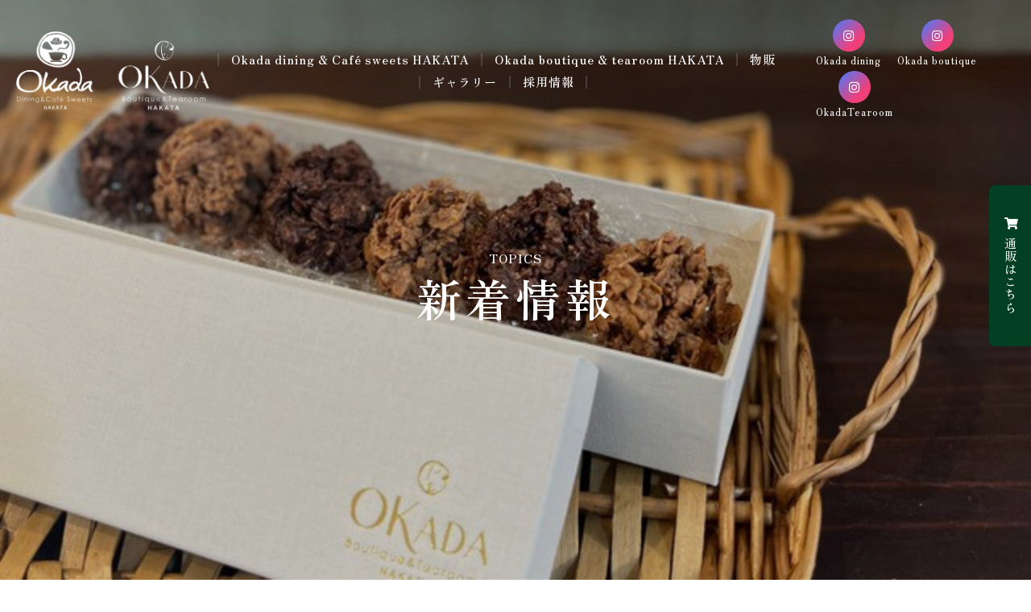

--- FILE ---
content_type: text/html; charset=UTF-8
request_url: https://www.okada-since2018.com/entry_list.php
body_size: 4726
content:
<!DOCTYPE html>
<html lang="ja" prefix="og: http://ogp.me/ns#">

<head>
  <meta charset="UTF-8">
  <title>新着情報｜Okada dining & Café sweets HAKATA｜Okada boutique & tearoom HAKATA</title>
  <meta name="Description" content="Okada dining & Café sweets HAKATAとOkada boutique & tearoom HAKATAからの新着情報をお届け♪">
  <meta name="viewport" content="width=device-width, initial-scale=1, minimum-scale=1">
  <meta property="og:type" content="article">
  <meta property="og:site_name" content="Okada dining & Café sweets HAKATA｜Okada boutique & tearoom HAKATA">
  <meta property="og:title" content="新着情報｜Okada dining & Café sweets HAKATA｜Okada boutique & tearoom HAKATA">
  <meta property="og:description" content="Okada dining & Café sweets HAKATAとOkada boutique & tearoom HAKATAからの新着情報をお届け♪">
  <meta property="og:url" content="https://www.okada-since2018.com/entry_list.php">
  <meta property="og:image" content="https://www.okada-since2018.com/img/slide_01.jpg">
  <meta name="format-detection" content="telephone=no">
  <meta http-equiv="X-UA-Compatible" content="IE=edge">
  <link rel="stylesheet" href="css/reset.css?1768846902">
  <link rel="stylesheet" href="css/common.css?1768846902">
  <link rel="stylesheet" href="css/basis.css?1768846902">
  <link rel="stylesheet" href="css/smartphone.css?1768846902">
  <link rel="stylesheet" media="print" onload="this.media = 'all'" href="https://cdn.jsdelivr.net/npm/yakuhanjp@3.0.0/dist/css/yakuhanjp.min.css">
<link rel="preconnect" href="https://fonts.googleapis.com">
<link rel="preconnect" href="https://fonts.gstatic.com" crossorigin>
<link rel="stylesheet" media="print" onload="this.media = 'all'" href="https://fonts.googleapis.com/css2?family=Zen+Old+Mincho:wght@500;600&display=swap">
<link rel="stylesheet" media="print" onload="this.media = 'all'" href="https://fonts.googleapis.com/css2?family=Sorts+Mill+Goudy&display=swap">
<link rel="stylesheet" media="print" onload="this.media = 'all'" href="https://fonts.googleapis.com/css2?family=Barlow:wght@400;500;600&display=swap">
<link rel="stylesheet" media="print" onload="this.media = 'all'" href="https://use.fontawesome.com/releases/v5.9.0/css/all.css" integrity="sha384-i1LQnF23gykqWXg6jxC2ZbCbUMxyw5gLZY6UiUS98LYV5unm8GWmfkIS6jqJfb4E" crossorigin="anonymous"></head>

<body id="top">
  <header>
    <div id="header">
        <div class="inner">
            <h1 id="logo" class="white_image"><a href="./"><img src="img/logo.png?1768846902"
                        alt="Okada dining & Café sweets HAKATA｜Okada boutique & tearoom HAKATA" decoding="async"></a></h1>
            <h1 id="logo_sweets" class="white_image logo_each"><a href="sweets.php"><img
                        src="img/logo_sweets.png?1768846902" alt="Okada dining & Café sweets HAKATA" decoding="async"></a>
            </h1>
            <h1 id="logo_tearoom" class="white_image logo_each"><a href="tearoom.php"><img
                        src="img/logo_tearoom.png?1768846902" alt="Okada boutique & tearoom HAKATA" decoding="async"></a>
            </h1>
            <div id="head_right">
                <ul id="navi">
                    <li><a href="./" data-text="Home">ホーム</a></li>
<li><a href="sweets.php" data-text="Restaurant">Okada dining & Café sweets HAKATA</a></li>
<li><a href="tearoom.php" data-text="Tearoom">Okada boutique & tearoom HAKATA</a></li>
<li><a href="goods.php" data-text="Online store">物販</a></li>
<li><a href="gallery.php" data-text="Gallery">ギャラリー</a></li>
<li><a href="recruit.php" data-text="Recruit">採用情報</a></li>                </ul>
                <ul class="sns">
                    <li><a href="https://www.instagram.com/okada_dining/" target="_blank" rel="nofollow"
                            class="instagram"><i class="fab fa-instagram"></i></a><span>Okada dining</span></li>
                    <li><a href="https://www.instagram.com/okada_boutique/" target="_blank" rel="nofollow"
                            class="instagram"><i class="fab fa-instagram"></i></a><span>Okada boutique</span></li>
                    <li><a href="https://www.instagram.com/okada_tearoom/" target="_blank" rel="nofollow"
                            class="instagram"><i class="fab fa-instagram"></i></a><span>OkadaTearoom</span></li>
                </ul>
                <div class="outer-menu">
                    <input class="checkbox-toggle" type="checkbox">
                    <div class="hamburger">
                        <div></div>
                    </div>
                    <div class="menu">
                        <div>
                            <div>
                                <ul>
                                    <li><a href="./" data-text="Home">ホーム</a></li>
<li><a href="sweets.php" data-text="Restaurant">Okada dining & Café sweets HAKATA</a></li>
<li><a href="tearoom.php" data-text="Tearoom">Okada boutique & tearoom HAKATA</a></li>
<li><a href="goods.php" data-text="Online store">物販</a></li>
<li><a href="gallery.php" data-text="Gallery">ギャラリー</a></li>
<li><a href="recruit.php" data-text="Recruit">採用情報</a></li>                                </ul>
                            </div>
                        </div>
                    </div>
                </div>
            </div>
        </div>
    </div>
</header>  <section>
    <div class="page_title_box page_title_box_06">
      <h2 class="mtitle_page" data-text="Topics">新着情報</h2>
    </div>
    <div class="breadcrumb_box">
      <ol class="breadcrumb">
        <li><a href="./" class="home"></a></li>
        <li>新着情報</li>
      </ol>
    </div>
  </section>
  <main>
    <div id="main">
      <section>
        <div class="bg_common bg_02">
          <div class="single_01 relative">
            <div class="blog_contents">
              <div class="blog_main">
                <h2 class="mtitle">記事一覧</h2>
                <ul class="news_list">

<li>
<a href="entry.php?eid=325923" class="news_link">
<time class="news_date">2026.01.15</time>
<span class="news_category">お知らせ</span>
<p class="news_item_title">苺のティーセットご予約お待ちしております</p>
</a>
</li>

<li>
<a href="entry.php?eid=324463" class="news_link">
<time class="news_date">2026.01.06</time>
<span class="news_category">お知らせ</span>
<p class="news_item_title">2026年もよろしくお願い致します</p>
</a>
</li>

<li>
<a href="entry.php?eid=321742" class="news_link">
<time class="news_date">2025.12.17</time>
<span class="news_category">お知らせ</span>
<p class="news_item_title">クリスマスディナーコース2025ご予約お待ちしております</p>
</a>
</li>

<li>
<a href="entry.php?eid=321561" class="news_link">
<time class="news_date">2025.12.16</time>
<span class="news_category">お知らせ</span>
<p class="news_item_title">間もなくクリスマスオードブルご予約受付締切です</p>
</a>
</li>

<li>
<a href="entry.php?eid=318971" class="news_link">
<time class="news_date">2025.11.29</time>
<span class="news_category">お知らせ</span>
<p class="news_item_title">クリスマスディナーコースご予約承り中</p>
</a>
</li>

<li>
<a href="entry.php?eid=317967" class="news_link">
<time class="news_date">2025.11.22</time>
<span class="news_category">お知らせ</span>
<p class="news_item_title">忘年会・新年会 明朗会計プラン出来ました</p>
</a>
</li>

<li>
<a href="entry.php?eid=311028" class="news_link">
<time class="news_date">2025.10.06</time>
<span class="news_category">お知らせ</span>
<p class="news_item_title">今年もモンブランカシスのパフェが始まりました</p>
</a>
</li>

<li>
<a href="entry.php?eid=309507" class="news_link">
<time class="news_date">2025.09.27</time>
<span class="news_category">お知らせ</span>
<p class="news_item_title">お陰様でOkadaは7周年</p>
</a>
</li>

<li>
<a href="entry.php?eid=306490" class="news_link">
<time class="news_date">2025.09.06</time>
<span class="news_category">お知らせ</span>
<p class="news_item_title">9/10（水）～シャインマスカットティーセット始まります</p>
</a>
</li>

<li>
<a href="entry.php?eid=305292" class="news_link">
<time class="news_date">2025.08.29</time>
<span class="news_category">お知らせ</span>
<p class="news_item_title">秋のフルーツまもなく始まります</p>
</a>
</li>

</ul>
<div class="pages"><div class="page_next"><a href="?p=1&page=entry.php&user_id=14030&num=10&d=&amp;#cmsblog">次の10件&nbsp;&gt;</a></div></div>              </div>
              <div class="blog_side">
                <h3 class="blog_title">アーカイブ</h3>
                <div class="category_nav">
                  <ul><li><a href="entry_list.php?d=2026-01">2026年01月（2）</a></li><li><a href="entry_list.php?d=2025-12">2025年12月（2）</a></li><li><a href="entry_list.php?d=2025-11">2025年11月（2）</a></li><li><a href="entry_list.php?d=2025-10">2025年10月（1）</a></li><li><a href="entry_list.php?d=2025-09">2025年09月（2）</a></li><li><a href="entry_list.php?d=2025-08">2025年08月（3）</a></li><li><a href="entry_list.php?d=2025-07">2025年07月（7）</a></li><li><a href="entry_list.php?d=2025-06">2025年06月（6）</a></li><li><a href="entry_list.php?d=2025-05">2025年05月（2）</a></li><li><a href="entry_list.php?d=2025-04">2025年04月（4）</a></li><li><a href="entry_list.php?d=2025-03">2025年03月（7）</a></li><li><a href="entry_list.php?d=2025-02">2025年02月（4）</a></li><li><a href="entry_list.php?d=2025-01">2025年01月（1）</a></li><li><a href="entry_list.php?d=2024-12">2024年12月（2）</a></li><li><a href="entry_list.php?d=2024-11">2024年11月（5）</a></li><li><a href="entry_list.php?d=2024-10">2024年10月（8）</a></li><li><a href="entry_list.php?d=2024-09">2024年09月（8）</a></li><li><a href="entry_list.php?d=2024-08">2024年08月（7）</a></li><li><a href="entry_list.php?d=2024-07">2024年07月（9）</a></li><li><a href="entry_list.php?d=2024-06">2024年06月（13）</a></li><li><a href="entry_list.php?d=2024-05">2024年05月（12）</a></li><li><a href="entry_list.php?d=2024-04">2024年04月（6）</a></li><li><a href="entry_list.php?d=2024-02">2024年02月（2）</a></li><li><a href="entry_list.php?d=2023-07">2023年07月（1）</a></li><li><a href="entry_list.php?d=2023-03">2023年03月（1）</a></li></ul>                </div>
              </div>
            </div>
          </div>
        </div>
      </section>
    </div>
  </main>
  <section>
    <div class="bg_common bg_01">
        <div class="single_02 relative">
            <div class="column2">
                <div class="child">
                    <h3 class="mtitle">Okada dining & Café sweets HAKATA</h3>
                    <div class="ggmap b-m16">
                        <iframe
                            src="https://www.google.com/maps/embed?pb=!1m14!1m8!1m3!1d13293.768500881113!2d130.4200865!3d33.5938312!3m2!1i1024!2i768!4f13.1!3m3!1m2!1s0x35419187b3d03f25%3A0x237f6fe751fd0888!2sOkada%20dining%26cafe%20sweets!5e0!3m2!1sja!2sjp!4v1681861196796!5m2!1sja!2sjp"
                            width="600" height="450" style="border:0;" allowfullscreen="" loading="lazy"
                            referrerpolicy="no-referrer-when-downgrade"></iframe>
                    </div>
                    <table class="tbl_new">
                        <tbody>
                            <tr>
                                <th class="cell_01">所在地</th>
                                <td>〒812-0011<br>
                                    福岡県福岡市博多区博多駅前1丁目18-15-103</td>
                            </tr>
                            <tr>
                                <th>TEL</th>
                                <td>092-292-7464</td>
                            </tr>
                        </tbody>
                    </table>
                    <table class="tbl tcenter t-m30">
                        <tbody>
                            <tr>
                                <th width="14%">月</th>
                                <th width="16%">火</th>
                                <th width="14%">水</th>
                                <th width="14%">木</th>
                                <th width="14%">金</th>
                                <th width="14%">土</th>
                                <th width="14%">日</th>
                            </tr>
                            <tr>
                                <td class="f-s10">18:00～23:00</td>
                                <td class="f-s10">定休日</td>
                                <td class="f-s10">18:00～23:00</td>
                                <td class="f-s10">18:00～23:00</td>
                                <td class="f-s10">18:00～24:00</td>
                                <td class="f-s10">18:00～24:00</td>
                                <td class="f-s10">18:00～22:00</td>
                            </tr>
                        </tbody>
                    </table>
                </div>
                <div class="child">
                    <h3 class="mtitle">Okada boutique & tearoom HAKATA</h3>
                    <div class="ggmap b-m16">
                        <iframe
                            src="https://www.google.com/maps/embed?pb=!1m14!1m8!1m3!1d13293.792003788529!2d130.4202766!3d33.5936787!3m2!1i1024!2i768!4f13.1!3m3!1m2!1s0x354191a4fe3956d3%3A0xd10bb636b9ff4984!2z5a2j56-A44Gu44OR44OV44Kn44Go44K544Kk44O844OE44Gu44GK5bqXIG9rYWRhIGJvdXRpcXVlICYgdGVhcm9vbSBIYWthdGE!5e0!3m2!1sja!2sjp!4v1682668672642!5m2!1sja!2sjp"
                            width="600" height="450" style="border:0;" allowfullscreen="" loading="lazy"
                            referrerpolicy="no-referrer-when-downgrade"></iframe>
                    </div>
                    <table class="tbl_new">
                        <tbody>
                            <tr>
                                <th class="cell_01">所在地</th>
                                <td>〒812-0011<br>
                                    福岡県福岡市博多区博多駅前1丁目18-16</td>
                            </tr>
                            <tr>
                                <th>TEL</th>
                                <td>092-292-7464</td>
                            </tr>
                        </tbody>
                    </table>
                    <!-- <p class="">〇𝖳𝖾𝖺𝗍𝗂𝗆𝖾</p> -->
                    <table class="tbl tcenter t-m30">
                        <tbody>
                            <tr>
                                <th width="14%">月</th>
                                <th width="14%">火</th>
                                <th width="14%">水</th>
                                <th width="16%">木</th>
                                <th width="14%">金</th>
                                <th width="14%">土</th>
                                <th width="14%">日</th>
                            </tr>
                            <tr>
                                <td class="f-s10">12:00～18:00</td>
                                <td class="f-s10">13:00～21:00</td>
                                <td class="f-s10">13:00～18:00</td>
                                <td class="f-s10">店休日</td>
                                <td class="f-s10">12:00～18:00</td>
                                <td class="f-s10">12:00～18:00</td>
                                <td class="f-s10">12:00～18:00</td>
                            </tr>
                        </tbody>
                    </table>
                    <p class="f-s12">※定休日(木)：変更の場合は𝖨𝗇𝗌𝗍𝖺𝗀𝗋𝖺𝗆にてお知らせ</p>
                    <p class="f-s12">※ランチは月金土日の12:00~（OS：13:00）</p>
                    <p class="f-s12">※火曜18:00~は要予約のコースのみお食事可能（デザートのみの場合はご予約不要）</p>
                    <!-- <p class="f-s12">※デザート+ドリンクご注文頂いております<br> 定休日(木)：変更の場合は𝖨𝗇𝗌𝗍𝖺𝗀𝗋𝖺𝗆にてお知らせ</p>
                    <p class="t-m10">〇C𝗈𝗎𝗋𝗌𝖾　18:00～21:00 クローズ時間中の物販はお電話ください</p> -->
                </div>

                <!-- <div class="child">
                    <h3 class="mtitle">Okada Tearoom HAKATA</h3>
                    <div class="ggmap b-m16">
                        <iframe
                            src="https://www.google.com/maps/embed?pb=!1m18!1m12!1m3!1d830.8612699987918!2d130.41885637577718!3d33.5937545111525!2m3!1f0!2f0!3f0!3m2!1i1024!2i768!4f13.1!3m3!1m2!1s0x354191c60c0b7517%3A0x6f942898bbdc1ffd!2z44CSODEyLTAwMTEg56aP5bKh55yM56aP5bKh5biC5Y2a5aSa5Yy65Y2a5aSa6aeF5YmN77yR5LiB55uu77yR77yY4oiS77yR77yVIOOCqOODiOODr-ODvOODq-WNmuWkmiAxMDI!5e0!3m2!1sja!2sjp!4v1739150231042!5m2!1sja!2sjp"
                            width="600" height="450" style="border:0;" allowfullscreen="" loading="lazy"
                            referrerpolicy="no-referrer-when-downgrade"></iframe>
                    </div>
                    <table class="tbl_new">
                        <tbody>
                            <tr>
                                <th class="cell_01">所在地</th>
                                <td>〒812-0011<br>
                                    福岡県福岡市博多区博多駅前1丁目18-15-102</td>
                            </tr>
                            <tr>
                                <th>TEL</th>
                                <td>092-292-7464</td>
                            </tr>

                        </tbody>
                    </table>
                    <p class="">〇𝖳𝖾𝖺𝗍𝗂𝗆𝖾</p>
                    <p>※ランチ営業は月・金・土・日です（12:00～13:00OS）</p>
                    <table class="tbl tcenter">
                        <tbody>
                            <tr>
                                <th></th>
                                <th>月</th>
                                <th>火</th>
                                <th>水</th>
                                <th>木</th>
                                <th>金</th>
                                <th>土</th>
                                <th>日</th>
                            </tr>
                            <tr>
                                <th class="f-s10">ランチ<br>12:00～13:00</th>
                                <td class="f-s10">〇</td>
                                <td class="f-s10">お休み</td>
                                <td class="f-s10" rowspan="2">店休日</td>
                                <td class="f-s10" rowspan="2">店休日</td>
                                <td class="f-s10">〇</td>
                                <td class="f-s10">〇</td>
                                <td class="f-s10">〇</td>
                            </tr>
                            <tr>
                                <th class="f-s10">ティータイム<br>13:00～18:00</th>
                                <td class="f-s10">〇</td>
                                <td class="f-s10">〇<br>17:00まで</td>
                                <td class="f-s10">〇</td>
                                <td class="f-s10">〇</td>
                                <td class="f-s10">〇</td>
                            </tr>
                        </tbody>
                    </table>
                    <p class="f-s12">※定休日(水・木)：変更の場合は𝖨𝗇𝗌𝗍𝖺𝗀𝗋𝖺𝗆にてお知らせ</p>
                </div> -->
            </div>
        </div>
    </div>
</section>
<footer>
    <div id="footer">
        <div class="inner">
            <div class="flogo white_image"><a href="./"><img
                        src="https://ros-cdn.s3.ap-northeast-1.amazonaws.com/hp/img/ros_keiyaku/21650/logo02.png"
                        alt="Okada dining & Café sweets HAKATA｜Okada boutique & tearoom HAKATA" decoding="async"></a></div>
            <ul class="sns">
                <li><a href="https://www.instagram.com/okada_dining/" target="_blank" rel="nofollow"
                        class="instagram"><i class="fab fa-instagram"></i></a><span>Okada dining</span></li>
                <li><a href="https://www.instagram.com/okada_boutique/" target="_blank" rel="nofollow"
                        class="instagram"><i class="fab fa-instagram"></i></a><span>Okada boutique</span></li>
                <li><a href="https://www.instagram.com/okada_tearoom/" target="_blank" rel="nofollow"
                        class="instagram"><i class="fab fa-instagram"></i></a><span>OkadaTearoom</span></li>
            </ul>
            <div class="copyright"><small>Copyright &copy; Okada. All Right Reserved.</small></div>
        </div>
    </div>
</footer>
<div class="fixed_btn">
    <a href="https://okada-since2018-shop.com/" target="_blank" rel="nofollow"><i
            class="fas fa-shopping-cart"></i>通販はこちら</a>
</div>
<div id="sp_navi">
    <ul>
        <li><a href="tel:092-292-7464" target="_blank" rel="nofollow" class="sp_tel"><span>本店</span></a></li>
        <li><a href="tel:092-292-7464" target="_blank" rel="nofollow" class="sp_tel"><span>Boutique</span></a>
        </li>
        <li><a href="https://goo.gl/maps/8WoeADYKK4GtQjfx9" target="_blank" rel="nofollow"
                class="sp_access"><span>本店</span></a></li>
        <li><a href="https://goo.gl/maps/6pqUq24FBRMARzjt9" target="_blank" rel="nofollow"
                class="sp_access"><span>Boutique</span></a></li>
        <li><a href="https://okada-since2018-shop.com/" target="_blank" rel="nofollow" class="sp_cart"><span
                    class="num_font uppercase">Store</span></a></li>
    </ul>
</div>
<div id="page-top"><a href="#top" class="en">Pagetop</a></div>  <script src="https://code.jquery.com/jquery-3.6.1.min.js" integrity="sha256-o88AwQnZB+VDvE9tvIXrMQaPlFFSUTR+nldQm1LuPXQ=" crossorigin="anonymous"></script>
  <script>
    window.jQuery || document.write('<script src="js/jquery.min.js"><\/script>');
  </script>
  <script src="https://cdnjs.cloudflare.com/ajax/libs/jquery-migrate/1.4.1/jquery-migrate.min.js"></script>
  <script src="js/basis.js?1768846903"></script>
  <script src="js/underlayer.js?1768846903"></script>
</body>

</html>

--- FILE ---
content_type: text/css
request_url: https://www.okada-since2018.com/css/common.css?1768846902
body_size: 2370
content:
@charset "UTF-8";
.b-m1 {
  margin-bottom: 1px;
}

.b-m2 {
  margin-bottom: 2px;
}

.b-m3 {
  margin-bottom: 3px;
}

.b-m4 {
  margin-bottom: 4px;
}

.b-m5 {
  margin-bottom: 5px;
}

.b-m6 {
  margin-bottom: 6px;
}

.b-m7 {
  margin-bottom: 7px;
}

.b-m8 {
  margin-bottom: 8px;
}

.b-m9 {
  margin-bottom: 9px;
}

.b-m10 {
  margin-bottom: 10px;
}

.b-m11 {
  margin-bottom: 11px;
}

.b-m12 {
  margin-bottom: 12px;
}

.b-m13 {
  margin-bottom: 13px;
}

.b-m14 {
  margin-bottom: 14px;
}

.b-m15 {
  margin-bottom: 15px;
}

.b-m16 {
  margin-bottom: 16px;
}

.b-m17 {
  margin-bottom: 17px;
}

.b-m18 {
  margin-bottom: 18px;
}

.b-m19 {
  margin-bottom: 19px;
}

.b-m20 {
  margin-bottom: 20px;
}

.b-m21 {
  margin-bottom: 21px;
}

.b-m22 {
  margin-bottom: 22px;
}

.b-m23 {
  margin-bottom: 23px;
}

.b-m24 {
  margin-bottom: 24px;
}

.b-m25 {
  margin-bottom: 25px;
}

.b-m26 {
  margin-bottom: 26px;
}

.b-m27 {
  margin-bottom: 27px;
}

.b-m28 {
  margin-bottom: 28px;
}

.b-m29 {
  margin-bottom: 29px;
}

.b-m30 {
  margin-bottom: 30px;
}

.b-m31 {
  margin-bottom: 31px;
}

.b-m32 {
  margin-bottom: 32px;
}

.b-m33 {
  margin-bottom: 33px;
}

.b-m34 {
  margin-bottom: 34px;
}

.b-m35 {
  margin-bottom: 35px;
}

.b-m36 {
  margin-bottom: 36px;
}

.b-m37 {
  margin-bottom: 37px;
}

.b-m38 {
  margin-bottom: 38px;
}

.b-m39 {
  margin-bottom: 39px;
}

.b-m40 {
  margin-bottom: 40px;
}

.b-m41 {
  margin-bottom: 41px;
}

.b-m42 {
  margin-bottom: 42px;
}

.b-m43 {
  margin-bottom: 43px;
}

.b-m44 {
  margin-bottom: 44px;
}

.b-m45 {
  margin-bottom: 45px;
}

.b-m46 {
  margin-bottom: 46px;
}

.b-m47 {
  margin-bottom: 47px;
}

.b-m48 {
  margin-bottom: 48px;
}

.b-m49 {
  margin-bottom: 49px;
}

.b-m50 {
  margin-bottom: 50px;
}

.b-m51 {
  margin-bottom: 51px;
}

.b-m52 {
  margin-bottom: 52px;
}

.b-m53 {
  margin-bottom: 53px;
}

.b-m54 {
  margin-bottom: 54px;
}

.b-m55 {
  margin-bottom: 55px;
}

.b-m56 {
  margin-bottom: 56px;
}

.b-m57 {
  margin-bottom: 57px;
}

.b-m58 {
  margin-bottom: 58px;
}

.b-m59 {
  margin-bottom: 59px;
}

.b-m60 {
  margin-bottom: 60px;
}

.b-m61 {
  margin-bottom: 61px;
}

.b-m62 {
  margin-bottom: 62px;
}

.b-m63 {
  margin-bottom: 63px;
}

.b-m64 {
  margin-bottom: 64px;
}

.b-m65 {
  margin-bottom: 65px;
}

.b-m66 {
  margin-bottom: 66px;
}

.b-m67 {
  margin-bottom: 67px;
}

.b-m68 {
  margin-bottom: 68px;
}

.b-m69 {
  margin-bottom: 69px;
}

.b-m70 {
  margin-bottom: 70px;
}

.b-m71 {
  margin-bottom: 71px;
}

.b-m72 {
  margin-bottom: 72px;
}

.b-m73 {
  margin-bottom: 73px;
}

.b-m74 {
  margin-bottom: 74px;
}

.b-m75 {
  margin-bottom: 75px;
}

.b-m76 {
  margin-bottom: 76px;
}

.b-m77 {
  margin-bottom: 77px;
}

.b-m78 {
  margin-bottom: 78px;
}

.b-m79 {
  margin-bottom: 79px;
}

.b-m80 {
  margin-bottom: 80px;
}

.b-m81 {
  margin-bottom: 81px;
}

.b-m82 {
  margin-bottom: 82px;
}

.b-m83 {
  margin-bottom: 83px;
}

.b-m84 {
  margin-bottom: 84px;
}

.b-m85 {
  margin-bottom: 85px;
}

.b-m86 {
  margin-bottom: 86px;
}

.b-m87 {
  margin-bottom: 87px;
}

.b-m88 {
  margin-bottom: 88px;
}

.b-m89 {
  margin-bottom: 89px;
}

.b-m90 {
  margin-bottom: 90px;
}

.b-m91 {
  margin-bottom: 91px;
}

.b-m92 {
  margin-bottom: 92px;
}

.b-m93 {
  margin-bottom: 93px;
}

.b-m94 {
  margin-bottom: 94px;
}

.b-m95 {
  margin-bottom: 95px;
}

.b-m96 {
  margin-bottom: 96px;
}

.b-m97 {
  margin-bottom: 97px;
}

.b-m98 {
  margin-bottom: 98px;
}

.b-m99 {
  margin-bottom: 99px;
}

.b-m100 {
  margin-bottom: 100px;
}

.b-m101 {
  margin-bottom: 101px;
}

.b-m102 {
  margin-bottom: 102px;
}

.b-m103 {
  margin-bottom: 103px;
}

.b-m104 {
  margin-bottom: 104px;
}

.b-m105 {
  margin-bottom: 105px;
}

.b-m106 {
  margin-bottom: 106px;
}

.b-m107 {
  margin-bottom: 107px;
}

.b-m108 {
  margin-bottom: 108px;
}

.b-m109 {
  margin-bottom: 109px;
}

.b-m110 {
  margin-bottom: 110px;
}

.b-m111 {
  margin-bottom: 111px;
}

.b-m112 {
  margin-bottom: 112px;
}

.b-m113 {
  margin-bottom: 113px;
}

.b-m114 {
  margin-bottom: 114px;
}

.b-m115 {
  margin-bottom: 115px;
}

.b-m116 {
  margin-bottom: 116px;
}

.b-m117 {
  margin-bottom: 117px;
}

.b-m118 {
  margin-bottom: 118px;
}

.b-m119 {
  margin-bottom: 119px;
}

.b-m120 {
  margin-bottom: 120px;
}

.none {
  display: none;
}

.block {
  display: block;
}

.pc {
  display: block;
}

.tb {
  display: none;
}

.pc_tb {
  display: block;
}

.sp {
  display: none;
}

.hidden {
  overflow: hidden;
}

.relative {
  position: relative;
  z-index: 1;
}

.clear {
  clear: both;
}

.clearfix {
  _display: inline-block;
}

.clearfix:after {
  content: ".";
  display: block;
  height: 0px;
  clear: both;
  visibility: hidden;
}

.bold {
  font-weight: bold;
}

.w200 {
  width: 200px;
}

.w300 {
  width: 300px;
}

.w350 {
  width: 350px;
}

.w400 {
  width: 400px;
}

.fleft0 {
  float: left;
  display: inline;
  text-align: center;
}

.fleft1 {
  float: left;
  display: inline;
  margin-right: 10px;
  margin-bottom: 10px;
  text-align: center;
}

.fleft2 {
  float: left;
  display: inline;
  margin-right: 20px;
  text-align: center;
}

.fright0 {
  float: right;
  display: inline;
  text-align: center;
}

.fright1 {
  float: right;
  display: inline;
  margin-left: 10px;
  margin-bottom: 10px;
  text-align: center;
}

.fright2 {
  float: right;
  display: inline;
  margin-left: 20px;
  text-align: center;
}

.m5 {
  margin: 5px;
}

.m10 {
  margin: 10px;
}

.m15 {
  margin: 15px;
}

.m20 {
  margin: 20px;
}

.m30 {
  margin: 30px;
}

.m40 {
  margin: 40px;
}

.m50 {
  margin: 50px;
}

.m75 {
  margin: 75px;
}

.m100 {
  margin: 100px;
}

.t-m5 {
  margin-top: 5px;
}

.t-m10 {
  margin-top: 10px;
}

.t-m15 {
  margin-top: 15px;
}

.t-m20 {
  margin-top: 20px;
}

.t-m30 {
  margin-top: 30px;
}

.t-m40 {
  margin-top: 40px;
}

.t-m50 {
  margin-top: 50px;
}

.t-m75 {
  margin-top: 75px;
}

.t-m100 {
  margin-top: 100px;
}

.b-m5 {
  margin-bottom: 5px;
}

.b-m10 {
  margin-bottom: 10px;
}

.b-m15 {
  margin-bottom: 15px;
}

.b-m20 {
  margin-bottom: 20px;
}

.b-m30 {
  margin-bottom: 30px;
}

.b-m40 {
  margin-bottom: 40px;
}

.b-m50 {
  margin-bottom: 50px;
}

.b-m75 {
  margin-bottom: 75px;
}

.b-m100 {
  margin-bottom: 100px;
}

.l-m5 {
  margin-left: 5px;
}

.l-m10 {
  margin-left: 10px;
}

.l-m15 {
  margin-left: 15px;
}

.l-m20 {
  margin-left: 20px;
}

.l-m30 {
  margin-left: 30px;
}

.l-m40 {
  margin-left: 40px;
}

.l-m50 {
  margin-left: 50px;
}

.l-m70 {
  margin-left: 70px;
}

.l-m75 {
  margin-left: 75px;
}

.l-m100 {
  margin-left: 100px;
}

.r-m5 {
  margin-right: 5px;
}

.r-m10 {
  margin-right: 10px;
}

.r-m15 {
  margin-right: 15px;
}

.r-m20 {
  margin-right: 20px;
}

.r-m30 {
  margin-right: 30px;
}

.r-m40 {
  margin-right: 40px;
}

.r-m50 {
  margin-right: 50px;
}

.r-m75 {
  margin-right: 75px;
}

.r-m100 {
  margin-right: 100px;
}

.h-m5 {
  margin-top: 5px;
  margin-bottom: 5px;
}

.h-m10 {
  margin-top: 10px;
  margin-bottom: 10px;
}

.h-m15 {
  margin-top: 15px;
  margin-bottom: 15px;
}

.h-m20 {
  margin-top: 20px;
  margin-bottom: 20px;
}

.h-m30 {
  margin-top: 30px;
  margin-bottom: 30px;
}

.h-m40 {
  margin-top: 40px;
  margin-bottom: 40px;
}

.h-m50 {
  margin-top: 50px;
  margin-bottom: 50px;
}

.w-m5 {
  margin-left: 5px;
  margin-right: 5px;
}

.w-m10 {
  margin-left: 10px;
  margin-right: 10px;
}

.w-m15 {
  margin-left: 15px;
  margin-right: 15px;
}

.w-m20 {
  margin-left: 20px;
  margin-right: 20px;
}

.w-m30 {
  margin-left: 30px;
  margin-right: 30px;
}

.w-m40 {
  margin-left: 40px;
  margin-right: 40px;
}

.w-m50 {
  margin-left: 50px;
  margin-right: 50px;
}

.p5 {
  padding: 5px;
}

.p10 {
  padding: 10px;
}

.p15 {
  padding: 15px;
}

.p20 {
  padding: 20px;
}

.p30 {
  padding: 30px;
}

.p40 {
  padding: 40px;
}

.p50 {
  padding: 50px;
}

.p75 {
  padding: 75px;
}

.p100 {
  padding: 100px;
}

.t-p5 {
  padding-top: 5px;
}

.t-p10 {
  padding-top: 10px;
}

.t-p15 {
  padding-top: 15px;
}

.t-p20 {
  padding-top: 20px;
}

.t-p30 {
  padding-top: 30px;
}

.t-p40 {
  padding-top: 40px;
}

.t-p50 {
  padding-top: 50px;
}

.t-p75 {
  padding-top: 75px;
}

.t-p100 {
  padding-top: 100px;
}

.b-p5 {
  padding-bottom: 5px;
}

.b-p10 {
  padding-bottom: 10px;
}

.b-p15 {
  padding-bottom: 15px;
}

.b-p20 {
  padding-bottom: 20px;
}

.b-p30 {
  padding-bottom: 30px;
}

.b-p40 {
  padding-bottom: 40px;
}

.b-p50 {
  padding-bottom: 50px;
}

.b-p75 {
  padding-bottom: 75px;
}

.b-p100 {
  padding-bottom: 100px;
}

.l-p5 {
  padding-left: 5px;
}

.l-p10 {
  padding-left: 10px;
}

.l-p15 {
  padding-left: 15px;
}

.l-p20 {
  padding-left: 20px;
}

.l-p30 {
  padding-left: 30px;
}

.l-p40 {
  padding-left: 40px;
}

.l-p50 {
  padding-left: 50px;
}

.l-p60 {
  padding-left: 60px;
}

.l-p65 {
  padding-left: 65px;
}

.l-p70 {
  padding-left: 70px;
}

.l-p75 {
  padding-left: 75px;
}

.l-p100 {
  padding-left: 100px;
}

.r-p5 {
  padding-right: 5px;
}

.r-p10 {
  padding-right: 10px;
}

.r-p15 {
  padding-right: 15px;
}

.r-p20 {
  padding-right: 20px;
}

.r-p30 {
  padding-right: 30px;
}

.r-p40 {
  padding-right: 40px;
}

.r-p50 {
  padding-right: 50px;
}

.r-p75 {
  padding-right: 75px;
}

.r-p100 {
  padding-right: 100px;
}

.h-p5 {
  padding-top: 5px;
  padding-bottom: 5px;
}

.h-p10 {
  padding-top: 10px;
  padding-bottom: 10px;
}

.h-p15 {
  padding-top: 15px;
  padding-bottom: 15px;
}

.h-p20 {
  padding-top: 20px;
  padding-bottom: 20px;
}

.h-p30 {
  padding-top: 30px;
  padding-bottom: 30px;
}

.h-p40 {
  padding-top: 40px;
  padding-bottom: 40px;
}

.h-p50 {
  padding-top: 50px;
  padding-bottom: 50px;
}

.h-p75 {
  padding-top: 75px;
  padding-bottom: 75px;
}

.h-p100 {
  padding-top: 100px;
  padding-bottom: 100px;
}

.w-p5 {
  padding-left: 5px;
  padding-right: 5px;
}

.w-p10 {
  padding-left: 10px;
  padding-right: 10px;
}

.w-p15 {
  padding-left: 15px;
  padding-right: 15px;
}

.w-p20 {
  padding-left: 20px;
  padding-right: 20px;
}

.w-p30 {
  padding-left: 30px;
  padding-right: 30px;
}

.w-p40 {
  padding-left: 40px;
  padding-right: 40px;
}

.w-p50 {
  padding-left: 50px;
  padding-right: 50px;
}

.w-p75 {
  padding-left: 75px;
  padding-right: 75px;
}

.w-p100 {
  padding-left: 100px;
  padding-right: 100px;
}

.pc-tcenter {
  text-align: center;
}

.tcenter {
  text-align: center;
}

.tright {
  text-align: right;
}

.tleft {
  text-align: left;
}

.ttext {
  text-indent: 1em;
  text-align: justify;
}

.tkome {
  padding-left: 1em;
  text-indent: -1em;
}

.tinline {
  display: inline-block;
}

.toverflow {
  overflow: hidden;
  zoom: 1;
}

.scroll {
  height: 300px;
  overflow-y: scroll;
}

.orange {
  color: #FF6600;
}

.red {
  color: #FF0000;
}

.blue {
  color: #0068b7;
}

.green {
  color: #448f42;
}

.green2 {
  color: #80c269;
}

.skyblue {
  color: #029fe6;
}

.magenta {
  color: #663366;
}

.white {
  color: #FFF;
}

.pink {
  color: #ff8ec0;
}

.darkpink {
  color: #9E005D;
}

.black {
  color: #000000;
}

.yellow {
  color: #fff45c;
}

.f-s8 {
  font-size: 8px;
}

.f-s10 {
  font-size: 10px;
}

.f-s11 {
  font-size: 11px;
}

.f-s12 {
  font-size: 12px;
}

.f-s13 {
  font-size: 13px;
}

.f-s14 {
  font-size: 14px;
}

.f-s15 {
  font-size: 15px;
}

.f-s16 {
  font-size: 16px;
}

.f-s18 {
  font-size: 18px;
}

.f-s20 {
  font-size: 20px;
}

.f-s22 {
  font-size: 22px;
}

.f-s24 {
  font-size: 24px;
}

/* marker */
.marker-c {
  background: -webkit-gradient(linear, left top, left bottom, color-stop(70%, transparent), color-stop(0%, #a8d8fa));
  background: linear-gradient(transparent 70%, #a8d8fa 0%);
  z-index: 0;
}

.marker-m {
  background: -webkit-gradient(linear, left top, left bottom, color-stop(70%, transparent), color-stop(0%, #ff7c81));
  background: linear-gradient(transparent 70%, #ff7c81 0%);
  z-index: 0;
}

.marker-y {
  background: -webkit-gradient(linear, left top, left bottom, color-stop(70%, transparent), color-stop(0%, #fef36c));
  background: linear-gradient(transparent 70%, #fef36c 0%);
  z-index: 0;
}

.marker-k {
  background: -webkit-gradient(linear, left top, left bottom, color-stop(70%, transparent), color-stop(0%, #cccccc));
  background: linear-gradient(transparent 70%, #cccccc 0%);
  z-index: 0;
}

.marker-p {
  background: -webkit-gradient(linear, left top, left bottom, color-stop(70%, transparent), color-stop(0%, #ffd0e1));
  background: linear-gradient(transparent 70%, #ffd0e1 0%);
  z-index: 0;
}

/* background color */
.bg-orange {
  background-color: #ffefd6;
}

.bg-red {
  background-color: #FF0000;
}

.bg-blue {
  background-color: #0068b7;
}

.bg-green {
  background-color: #dcffcb;
}

.bg-skyblue {
  background-color: #029fe6;
}

.bg-magenta {
  background-color: #663366;
}

.bg-yellow {
  background-color: #fffdde;
}

.bg-white {
  background-color: #FFF;
}

.bg-pink {
  background-color: #ff8ec0;
}

.bg-darkpink {
  background-color: #9E005D;
}

.bg-black {
  background-color: #000000;
}

.bg-111 {
  background-color: #111;
}

.bg-222 {
  background-color: #222;
}

.bg-333 {
  background-color: #333;
}

.bg-aaa {
  background-color: #aaa;
}

.bg-bbb {
  background-color: #bbb;
}

.bg-ccc {
  background-color: #ccc;
}

.bg-ddd {
  background-color: #ddd;
}

.bg-eee {
  background-color: #eee;
}

/* link */
.link li {
  margin-bottom: 10px;
}

.link li img {
  width: 100%;
  height: auto;
}

/* flink */
.flink0,
.flink1,
.flink2 {
  width: 100%;
  margin: 10px 0;
}

.flink0 ul {
  margin-right: -11px;
}

.flink1 ul {
  margin-right: -11px;
  margin-bottom: -10px;
}

.flink2 ul {
  margin-right: -21px;
  margin-bottom: -20px;
}

.flink0 li {
  float: left;
}

.flink1 li {
  float: left;
  margin-right: 10px;
  margin-bottom: 10px;
}

.flink2 li {
  float: left;
  margin-right: 20px;
  margin-bottom: 20px;
}

/* img */
.img-r {
  border-radius: 10px;
}

.img-maru {
  border-radius: 1000px;
}

.img-b {
  border: 3px solid #ccc;
}

.img-sd {
  border: 3px solid #fff;
  -webkit-box-shadow: rgba(0, 0, 0, 0.3) 1px 1px 3px 2px;
          box-shadow: rgba(0, 0, 0, 0.3) 1px 1px 3px 2px;
}

.img-better {
  overflow: hidden;
  border-radius: 10px;
}

/* 点滅 */
.blinking {
  -webkit-animation: blink 1.5s ease-in-out infinite alternate;
  animation: blink 1.5s ease-in-out infinite alternate;
}

@-webkit-keyframes blink {
  0% {
    opacity: 0;
  }
  100% {
    opacity: 1;
  }
}

@keyframes blink {
  0% {
    opacity: 0;
  }
  100% {
    opacity: 1;
  }
}

/*ヘアライン*/
hr {
  clear: both;
  border: 0;
  height: 0;
  border-top: 1px solid rgba(0, 0, 0, 0.1);
  border-bottom: 1px solid rgba(255, 255, 255, 0.3);
}

.hr-gd {
  border: 0;
  height: 1px;
  background-image: -o-linear-gradient(left, rgba(0, 0, 0, 0), rgba(0, 0, 0, 0.75), rgba(0, 0, 0, 0));
}

.hr-shadow {
  height: 12px;
  border: 0;
  -webkit-box-shadow: inset 0 12px 12px -12px rgba(0, 0, 0, 0.5);
          box-shadow: inset 0 12px 12px -12px rgba(0, 0, 0, 0.5);
}

.scrollbar {
  max-height: 270px;
  overflow-y: scroll;
  overflow-x: hidden;
  padding-right: 1em;
}

.scrollbar::-webkit-scrollbar {
  width: 10px;
}

.scrollbar::-webkit-scrollbar-track {
  border-radius: 10px;
  -webkit-box-shadow: inset 0 0 6px rgba(0, 0, 0, 0.1);
          box-shadow: inset 0 0 6px rgba(0, 0, 0, 0.1);
}

.scrollbar::-webkit-scrollbar-thumb {
  background-color: #033f23;
  border-radius: 10px;
  -webkit-box-shadow: 0 0 0 1px rgba(255, 255, 255, 0.3);
          box-shadow: 0 0 0 1px rgba(255, 255, 255, 0.3);
}

@-webkit-keyframes fuwafuwa {
  0% {
    -webkit-transform: translate(0, 0);
  }
  50% {
    -webkit-transform: translate(0, -10px);
  }
  100% {
    -webkit-transform: translate(0, 0);
  }
}

.fuwafuwa {
  -webkit-animation-name: fuwafuwa;
  -webkit-animation-duration: 2s;
  -webkit-animation-iteration-count: infinite;
  -webkit-animation-timing-function: ease;
  -moz-animation-name: fuwafuwa;
  -moz-animation-duration: 2s;
  -moz-animation-iteration-count: infinite;
  -moz-animation-timing-function: ease;
  -ms-animation-name: fuwafuwa;
  -ms-animation-duration: 2s;
  -ms-animation-iteration-count: infinite;
  -ms-animation-timing-function: ease;
}


--- FILE ---
content_type: text/css
request_url: https://www.okada-since2018.com/css/basis.css?1768846902
body_size: 14632
content:
@charset "UTF-8";

.b-m1 {
  margin-bottom: 1px;
}

.b-m2 {
  margin-bottom: 2px;
}

.b-m3 {
  margin-bottom: 3px;
}

.b-m4 {
  margin-bottom: 4px;
}

.b-m5 {
  margin-bottom: 5px;
}

.b-m6 {
  margin-bottom: 6px;
}

.b-m7 {
  margin-bottom: 7px;
}

.b-m8 {
  margin-bottom: 8px;
}

.b-m9 {
  margin-bottom: 9px;
}

.b-m10 {
  margin-bottom: 10px;
}

.b-m11 {
  margin-bottom: 11px;
}

.b-m12 {
  margin-bottom: 12px;
}

.b-m13 {
  margin-bottom: 13px;
}

.b-m14 {
  margin-bottom: 14px;
}

.b-m15 {
  margin-bottom: 15px;
}

.b-m16 {
  margin-bottom: 16px;
}

.b-m17 {
  margin-bottom: 17px;
}

.b-m18 {
  margin-bottom: 18px;
}

.b-m19 {
  margin-bottom: 19px;
}

.b-m20 {
  margin-bottom: 20px;
}

.b-m21 {
  margin-bottom: 21px;
}

.b-m22 {
  margin-bottom: 22px;
}

.b-m23 {
  margin-bottom: 23px;
}

.b-m24 {
  margin-bottom: 24px;
}

.b-m25 {
  margin-bottom: 25px;
}

.b-m26 {
  margin-bottom: 26px;
}

.b-m27 {
  margin-bottom: 27px;
}

.b-m28 {
  margin-bottom: 28px;
}

.b-m29 {
  margin-bottom: 29px;
}

.b-m30 {
  margin-bottom: 30px;
}

.b-m31 {
  margin-bottom: 31px;
}

.b-m32 {
  margin-bottom: 32px;
}

.b-m33 {
  margin-bottom: 33px;
}

.b-m34 {
  margin-bottom: 34px;
}

.b-m35 {
  margin-bottom: 35px;
}

.b-m36 {
  margin-bottom: 36px;
}

.b-m37 {
  margin-bottom: 37px;
}

.b-m38 {
  margin-bottom: 38px;
}

.b-m39 {
  margin-bottom: 39px;
}

.b-m40 {
  margin-bottom: 40px;
}

.b-m41 {
  margin-bottom: 41px;
}

.b-m42 {
  margin-bottom: 42px;
}

.b-m43 {
  margin-bottom: 43px;
}

.b-m44 {
  margin-bottom: 44px;
}

.b-m45 {
  margin-bottom: 45px;
}

.b-m46 {
  margin-bottom: 46px;
}

.b-m47 {
  margin-bottom: 47px;
}

.b-m48 {
  margin-bottom: 48px;
}

.b-m49 {
  margin-bottom: 49px;
}

.b-m50 {
  margin-bottom: 50px;
}

.b-m51 {
  margin-bottom: 51px;
}

.b-m52 {
  margin-bottom: 52px;
}

.b-m53 {
  margin-bottom: 53px;
}

.b-m54 {
  margin-bottom: 54px;
}

.b-m55 {
  margin-bottom: 55px;
}

.b-m56 {
  margin-bottom: 56px;
}

.b-m57 {
  margin-bottom: 57px;
}

.b-m58 {
  margin-bottom: 58px;
}

.b-m59 {
  margin-bottom: 59px;
}

.b-m60 {
  margin-bottom: 60px;
}

.b-m61 {
  margin-bottom: 61px;
}

.b-m62 {
  margin-bottom: 62px;
}

.b-m63 {
  margin-bottom: 63px;
}

.b-m64 {
  margin-bottom: 64px;
}

.b-m65 {
  margin-bottom: 65px;
}

.b-m66 {
  margin-bottom: 66px;
}

.b-m67 {
  margin-bottom: 67px;
}

.b-m68 {
  margin-bottom: 68px;
}

.b-m69 {
  margin-bottom: 69px;
}

.b-m70 {
  margin-bottom: 70px;
}

.b-m71 {
  margin-bottom: 71px;
}

.b-m72 {
  margin-bottom: 72px;
}

.b-m73 {
  margin-bottom: 73px;
}

.b-m74 {
  margin-bottom: 74px;
}

.b-m75 {
  margin-bottom: 75px;
}

.b-m76 {
  margin-bottom: 76px;
}

.b-m77 {
  margin-bottom: 77px;
}

.b-m78 {
  margin-bottom: 78px;
}

.b-m79 {
  margin-bottom: 79px;
}

.b-m80 {
  margin-bottom: 80px;
}

.b-m81 {
  margin-bottom: 81px;
}

.b-m82 {
  margin-bottom: 82px;
}

.b-m83 {
  margin-bottom: 83px;
}

.b-m84 {
  margin-bottom: 84px;
}

.b-m85 {
  margin-bottom: 85px;
}

.b-m86 {
  margin-bottom: 86px;
}

.b-m87 {
  margin-bottom: 87px;
}

.b-m88 {
  margin-bottom: 88px;
}

.b-m89 {
  margin-bottom: 89px;
}

.b-m90 {
  margin-bottom: 90px;
}

.b-m91 {
  margin-bottom: 91px;
}

.b-m92 {
  margin-bottom: 92px;
}

.b-m93 {
  margin-bottom: 93px;
}

.b-m94 {
  margin-bottom: 94px;
}

.b-m95 {
  margin-bottom: 95px;
}

.b-m96 {
  margin-bottom: 96px;
}

.b-m97 {
  margin-bottom: 97px;
}

.b-m98 {
  margin-bottom: 98px;
}

.b-m99 {
  margin-bottom: 99px;
}

.b-m100 {
  margin-bottom: 100px;
}

.b-m101 {
  margin-bottom: 101px;
}

.b-m102 {
  margin-bottom: 102px;
}

.b-m103 {
  margin-bottom: 103px;
}

.b-m104 {
  margin-bottom: 104px;
}

.b-m105 {
  margin-bottom: 105px;
}

.b-m106 {
  margin-bottom: 106px;
}

.b-m107 {
  margin-bottom: 107px;
}

.b-m108 {
  margin-bottom: 108px;
}

.b-m109 {
  margin-bottom: 109px;
}

.b-m110 {
  margin-bottom: 110px;
}

.b-m111 {
  margin-bottom: 111px;
}

.b-m112 {
  margin-bottom: 112px;
}

.b-m113 {
  margin-bottom: 113px;
}

.b-m114 {
  margin-bottom: 114px;
}

.b-m115 {
  margin-bottom: 115px;
}

.b-m116 {
  margin-bottom: 116px;
}

.b-m117 {
  margin-bottom: 117px;
}

.b-m118 {
  margin-bottom: 118px;
}

.b-m119 {
  margin-bottom: 119px;
}

.b-m120 {
  margin-bottom: 120px;
}

body {
  position: relative;
  color: #033f23;
  font-family: "YakuHanJP", "Zen Old Mincho", 游明朝, "Yu Mincho", YuMincho, "Hiragino Mincho ProN", HGS明朝E, メイリオ, Meiryo, serif;
  font-size: 1.5em;
  line-height: 1.875;
  letter-spacing: .1rem;
}

a {
  color: #033f23;
  text-decoration: none;
  -webkit-transition: all 0.3s ease;
  transition: all 0.3s ease;
}

a:hover {
  color: #056639;
}

.under_line {
  text-decoration: underline;
}

img {
  max-width: 100%;
  height: auto;
}

/* language
----------------------------------*/
.ja {
  font-family: "YakuHanJP", "游ゴシック体", "Yu Gothic", YuGothic, "ヒラギノ角ゴ Pro W3", "Hiragino Kaku Gothic Pro", "Meiryo", "メイリオ", sans-serif;
}

.en {
  font-family: "YakuHanJP", "Sorts Mill Goudy", serif;
  text-transform: uppercase;
}

.serif {
  font-family: "YakuHanJP", "Zen Old Mincho", 游明朝, "Yu Mincho", YuMincho, "Hiragino Mincho ProN", HGS明朝E, メイリオ, Meiryo, serif;
}

.uppercase {
  text-transform: uppercase;
}

.num_font {
  font-family: "YakuHanJP", "Barlow", sans-serif;
}

/* loader
----------------------------------*/
#wrapper {
  overflow: hidden;
}

#loader {
  position: absolute;
  top: 0;
  left: 0;
  right: 0;
  bottom: 0;
  z-index: 100;
  height: 100vh;
  background-color: #fff;
}

#loader.up {
  right: auto;
  bottom: auto;
  height: 0;
}

#loader_decoration {
  position: absolute;
  top: 50%;
  left: 50%;
  -webkit-transform: translate(-50%, -50%);
  transform: translate(-50%, -50%);
  width: 1056px;
  text-align: center;
}

#loader_decoration.is-hide {
  display: none;
}

#loader_logo {
  position: absolute;
  z-index: 5;
  top: 32%;
  left: 50%;
  -webkit-transform: translate(-50%, -50%);
  transform: translate(-50%, -50%);
  text-align: center;
  width: 320px;
}

#loader_logo.is-hide {
  display: none;
}

/* header
----------------------------------*/
#header {
  position: absolute;
  z-index: 6;
  width: 100%;
  -webkit-transition: all 0.3s ease;
  transition: all 0.3s ease;
}

#header .inner {
  position: relative;
  /* margin: 0 auto; */
  margin: 0 10px 0 20px;
  /* max-width: 95%; */
  max-width: 100%;
  display: -webkit-box;
  display: -ms-flexbox;
  display: flex;
  /* -webkit-box-pack: end;
      -ms-flex-pack: end;
          justify-content: flex-end; */

  -webkit-box-pack: justify;
  -ms-flex-pack: justify;
  justify-content: space-between;
  /* justify-content: flex-end; */

  -webkit-box-align: center;
  -ms-flex-align: center;
  align-items: center;
  padding: 24px 0;
}

#header #logo {
  /* position: absolute; */
  /* top: 8%; */
  left: 0;
  /* width: 360px; */
  width: 300px;
}


@media screen and (max-width: 1024px) {
  #header.is-fixed #logo {
    position: absolute;
    top: 10px;
  }
}

#header #logo img {
  height: auto;
}

#header.is-fixed #logo img {
  height: 80px;
}

#header .logo_each {
  display: none;
  /* position: absolute; */
  /* top: 8%; */
  top: 10px;
  left: 0;
  /* width: 160px; */
  width: 95px;
}

@media screen and (max-width: 1024px) {
  #header .logo_each {
    position: absolute;
    top: 10px;
  }
}

#header #head_right {
  display: -webkit-box;
  display: -ms-flexbox;
  display: flex;
  -webkit-box-pack: justify;
  -ms-flex-pack: justify;
  justify-content: space-between;
  -webkit-box-align: center;
  -ms-flex-align: center;
  align-items: center;
}

#header.is-fixed {
  position: fixed;
  background-color: #fff;
  -webkit-box-shadow: 0 54px 34px -12px rgba(0, 5, 30, 0.05);
  box-shadow: 0 54px 34px -12px rgba(0, 5, 30, 0.05);
}

#header.is-fixed .inner {
  /* padding: 16px 0; */
  padding: 7px 0;
}

#header.is-fixed #navi>li a {
  color: #033f23;
}

#header.is-fixed #navi>li a::after {
  background-color: #033f23;
}

#header.is-fixed .sns li span {
  color: #333;
}

/* navi
----------------------------------*/
#navi {
  display: -webkit-box;
  display: -ms-flexbox;
  display: flex;
  -ms-flex-wrap: wrap;
  flex-wrap: wrap;
  -webkit-box-pack: center;
  -ms-flex-pack: center;
  justify-content: center;
  -webkit-box-align: center;
  -ms-flex-align: center;
  align-items: center;
  text-align: center;
  margin-right: 1em;
}

#navi>li {
  position: relative;
  padding: 0 16px;
}

#navi>li:first-child {
  display: none;
}

#navi>li::before {
  content: "";
  position: absolute;
  top: 50%;
  left: 0;
  -webkit-transform: translate(-50%, -50%);
  transform: translateY(-50%, -50%);
  width: 1px;
  height: 16px;
  background-color: #aaa;
  opacity: .5;
}

#navi>li:last-child::after {
  content: "";
  position: absolute;
  top: 50%;
  right: 0;
  -webkit-transform: translate(-50%, -50%);
  transform: translateY(-50%, -50%);
  width: 1px;
  height: 16px;
  background-color: #aaa;
  opacity: .5;
}

#navi>li a {
  position: relative;
  z-index: 4;
  color: #fff;
  font-weight: 600;
  line-height: 1;
}

#navi>li a::after {
  content: "";
  position: absolute;
  bottom: 0;
  left: 0;
  width: 100%;
  height: 1px;
  -webkit-transform: scaleX(0);
  transform: scaleX(0);
  background-color: #fff;
  -webkit-transition: all 0.3s ease;
  transition: all 0.3s ease;
}

#navi>li a:hover:after {
  -webkit-transform: scaleX(1);
  transform: scaleX(1);
}

#navi span {
  display: block;
  color: #033f23;
  font-size: 1.2rem;
  -webkit-transition: all 0.3s ease;
  transition: all 0.3s ease;
}

/* fixed_btn
----------------------------------*/
.fixed_btn {
  position: fixed;
  right: 0;
  top: 32%;
  z-index: 1;
}

.fixed_btn a {
  display: block;
  padding: 40px 12px;
  border-radius: .5em 0 0 .5em;
  background-color: #033f23;
  color: #fff;
  -webkit-writing-mode: vertical-rl;
  -ms-writing-mode: tb-rl;
  writing-mode: vertical-rl;
}

.fixed_btn a:hover {
  padding: 40px 20px 40px 12px;
}

.fixed_btn i {
  margin-bottom: 8px;
}

@media screen and (min-width: 1027px) and (max-width: 1180px) {
  .fixed_btn {
    right: 25px;
    /* この値を見ながら微調整 */
  }
}

@media screen and (max-width: 1024px) {

  /* fixed_btn */
  .fixed_btn {
    display: none;
  }
}

/* page-top
----------------------------------*/
#page-top {
  position: fixed;
  bottom: 55px;
  right: 10px;
  z-index: 5;
}

#page-top a {
  display: inline-block;
  -webkit-transition: 0.15s ease;
  transition: 0.15s ease;
  text-decoration: none;
  color: #9c8954;
  font-size: 1.4rem;
  line-height: 80px;
  -webkit-font-feature-settings: "palt";
  font-feature-settings: "palt";
}

#page-top a:before {
  content: "";
  position: absolute;
  top: 5px;
  right: 0;
  left: 0;
  margin: auto;
  border-top: 1px solid #9c8954;
  border-right: 1px solid #9c8954;
  width: 15px;
  height: 15px;
  -webkit-transition: 0.15s ease;
  transition: 0.15s ease;
  -webkit-transform: rotate(-45deg);
  transform: rotate(-45deg);
}

/* footer
----------------------------------*/
#footer {
  background-color: #033f23;
  color: #fff;
  text-align: center;
  font-size: .9em;
}

#footer .inner {
  max-width: 1240px;
  margin: 0 auto;
  padding: 96px 0;
}

#footer .address {
  margin-bottom: 32px;
}

#footer .flogo {
  max-width: 160px;
  margin: 0 auto 24px;
}

#footer .copyright {
  margin-top: 40px;
  text-align: center;
  font-size: 1rem;
}

/* outer-menu
----------------------------------*/
.flex-center {
  display: -webkit-box;
  display: -ms-flexbox;
  display: flex;
  -webkit-box-align: center;
  -ms-flex-align: center;
  align-items: center;
  -webkit-box-pack: center;
  -ms-flex-pack: center;
  justify-content: center;
}

.outer-menu {
  display: none;
  position: absolute;
  top: .5em;
  right: 0;
  z-index: 6;
  width: 40px;
  height: 40px;
}

.outer-menu .checkbox-toggle {
  position: absolute;
  top: 0;
  left: 0;
  z-index: 2;
  cursor: pointer;
  width: 40px;
  height: 40px;
  opacity: 0;
  margin: 0;
}

.outer-menu .checkbox-toggle:checked+.hamburger>div {
  -webkit-transform: rotate(135deg);
  transform: rotate(135deg);
  background-color: #fff;
}

.outer-menu .checkbox-toggle:checked+.hamburger>div:before {
  top: 0;
  -webkit-transform: rotate(90deg);
  transform: rotate(90deg);
}

.outer-menu .checkbox-toggle:checked+.hamburger>div:after {
  top: 0;
  -webkit-transform: rotate(90deg);
  transform: rotate(90deg);
  opacity: 0;
}

.outer-menu .checkbox-toggle:checked~.menu {
  pointer-events: auto;
  visibility: visible;
}

.outer-menu .checkbox-toggle:checked~.menu>div {
  -webkit-transform: scale(1);
  transform: scale(1);
  -webkit-transition-duration: .75s;
  transition-duration: .75s;
}

.outer-menu .checkbox-toggle:checked~.menu>div>div {
  opacity: 1;
  -webkit-transition: opacity .4s ease .4s;
  transition: opacity .4s ease .4s;
}

.outer-menu .checkbox-toggle:checked:hover+.hamburger>div {
  -webkit-transform: rotate(225deg);
  transform: rotate(225deg);
}

.outer-menu .hamburger {
  position: absolute;
  top: 0;
  left: 0;
  z-index: 1;
  width: 40px;
  height: 40px;
  padding: .5em;
  border-radius: 0 .12em .12em 0;
  cursor: pointer;
  -webkit-transition: -webkit-box-shadow .4s ease;
  transition: -webkit-box-shadow .4s ease;
  transition: box-shadow .4s ease;
  transition: box-shadow .4s ease, -webkit-box-shadow .4s ease;
  -webkit-backface-visibility: hidden;
  backface-visibility: hidden;
  display: -webkit-box;
  display: -ms-flexbox;
  display: flex;
  -webkit-box-align: center;
  -ms-flex-align: center;
  align-items: center;
  -webkit-box-pack: center;
  -ms-flex-pack: center;
  justify-content: center;
}

.outer-menu .hamburger>div {
  position: relative;
  -webkit-box-flex: 0;
  -ms-flex: none;
  flex: none;
  width: 100%;
  height: 2px;
  background: #033f23;
  -webkit-transition: all .4s ease;
  transition: all .4s ease;
  display: -webkit-box;
  display: -ms-flexbox;
  display: flex;
  -webkit-box-align: center;
  -ms-flex-align: center;
  align-items: center;
  -webkit-box-pack: center;
  -ms-flex-pack: center;
  justify-content: center;
}

.outer-menu .hamburger>div:before {
  content: '';
  position: absolute;
  z-index: 1;
  top: -10px;
  left: 0;
  width: 100%;
  height: 2px;
  background: inherit;
  -webkit-transition: all .4s ease;
  transition: all .4s ease;
}

.outer-menu .hamburger>div:after {
  content: '';
  position: absolute;
  z-index: 1;
  top: -10px;
  left: 0;
  width: 100%;
  height: 2px;
  background: inherit;
  -webkit-transition: all .4s ease;
  transition: all .4s ease;
  top: 10px;
}

.outer-menu .menu {
  position: fixed;
  top: 0;
  left: 0;
  width: 100%;
  height: 100%;
  pointer-events: none;
  visibility: hidden;
  overflow: hidden;
  -webkit-backface-visibility: hidden;
  backface-visibility: hidden;
  outline: 1px solid transparent;
  display: -webkit-box;
  display: -ms-flexbox;
  display: flex;
  -webkit-box-align: center;
  -ms-flex-align: center;
  align-items: center;
  -webkit-box-pack: center;
  -ms-flex-pack: center;
  justify-content: center;
}

.outer-menu .menu>div {
  width: 300vw;
  height: 300vw;
  background: #033f23;
  border-radius: 50%;
  -webkit-transition: all .4s ease;
  transition: all .4s ease;
  -webkit-box-flex: 0;
  -ms-flex: none;
  flex: none;
  -webkit-transform: scale(0);
  transform: scale(0);
  -webkit-backface-visibility: hidden;
  backface-visibility: hidden;
  overflow: hidden;
  display: -webkit-box;
  display: -ms-flexbox;
  display: flex;
  -webkit-box-align: center;
  -ms-flex-align: center;
  align-items: center;
  -webkit-box-pack: center;
  -ms-flex-pack: center;
  justify-content: center;
}

.outer-menu .menu>div>div {
  text-align: center;
  max-width: 90vw;
  max-height: 100vh;
  opacity: 0;
  -webkit-transition: opacity .4s ease;
  transition: opacity .4s ease;
  overflow-y: auto;
  -webkit-box-flex: 0;
  -ms-flex: none;
  flex: none;
  display: -webkit-box;
  display: -ms-flexbox;
  display: flex;
  -webkit-box-align: center;
  -ms-flex-align: center;
  align-items: center;
  -webkit-box-pack: center;
  -ms-flex-pack: center;
  justify-content: center;
}

.outer-menu .menu>div>div>ul {
  list-style: none;
  padding: 0 1em;
  margin: 0;
  display: block;
  max-height: 100vh;
}

.outer-menu .menu>div>div>ul>li {
  display: block;
  margin: 2em 0;
  padding: 0;
  line-height: 1.4;
}

.outer-menu .menu>div>div>ul>li>a {
  position: relative;
  display: block;
  cursor: pointer;
  -webkit-transition: color .4s ease;
  transition: color .4s ease;
  color: #fff;
}

.outer-menu .menu>div>div>ul>li>a:before {
  content: attr(data-text);
  display: block;
  color: #9c8954;
  font-size: 1rem;
  text-transform: uppercase;
}

.outer-menu .menu>div>div>ul>li>a:hover:after {
  width: 100%;
}

.outer-menu .menu>div>div>ul>li>a:after {
  content: '';
  position: absolute;
  z-index: 1;
  bottom: -0.15em;
  left: 0;
  width: 0;
  height: 2px;
  background: #033f23;
  -webkit-transition: width .4s ease;
  transition: width .4s ease;
}

.outer-menu .menu>div>div>ul .sub_link_list {
  display: none;
}

/* contact_list
----------------------------------*/
.contact_list {
  position: relative;
  z-index: 1;
  display: -webkit-box;
  display: -ms-flexbox;
  display: flex;
  -webkit-box-pack: center;
  -ms-flex-pack: center;
  justify-content: center;
  -ms-flex-wrap: wrap;
  flex-wrap: wrap;
  text-align: center;
}

.contact_list li {
  width: 40%;
  margin: 0 2%;
}

.contact_list li a {
  display: block;
  padding: 0.8em 0;
  text-align: center;
  font-size: 2rem;
  font-weight: 600;
  border-radius: 5em;
}

.contact_list li a:before {
  margin-right: 10px;
}

.contact_list li a.tel_btn {
  background: #fff;
  color: #033f23;
}

.contact_list li a.tel_btn:before {
  font-family: "Font Awesome 5 Free";
  content: "\f095";
  font-weight: 900;
}

.contact_list li a.mail_btn {
  background: #033f23;
  color: #fff;
}

.contact_list li a.mail_btn:before {
  font-family: "Font Awesome 5 Free";
  content: "\f0e0";
  font-weight: 900;
}

/* sp_navi
----------------------------------*/
#sp_navi,
.humb-menu {
  display: none;
}

/* slideshow
----------------------------------*/
#slideshow {
  position: relative;
}

.swiper-slide {
  overflow: hidden;
  position: relative;
}

.slide-img {
  overflow: hidden;
  width: 100%;
  height: 100vh;
}

.slide-img::before {
  content: "";
  position: absolute;
  top: 0;
  left: 0;
  width: 100%;
  height: 100%;
  background-color: rgba(0, 0, 0, 0.2);
}

.slide-img img {
  width: 100%;
  height: 100%;
  max-width: 100%;
  max-height: 100%;
  -o-object-fit: cover;
  object-fit: cover;
  vertical-align: middle;
}

#catch {
  position: absolute;
  top: 72%;
  left: 4%;
  z-index: 2;
  -webkit-transform: translateY(-50%);
  transform: translateY(-50%);
  width: 880px;
}

.scroll_down {
  position: absolute;
  bottom: 4%;
  left: 50%;
  z-index: 2;
  -webkit-transform: translateX(-50%);
  transform: translateX(-50%);
  color: #fff;
  padding-top: 60px;
}

.scroll_down span {
  position: absolute;
  top: 0;
  left: 50%;
  width: 30px;
  height: 50px;
  margin-left: -15px;
  border: 2px solid #fff;
  border-radius: 50px;
  -webkit-box-sizing: border-box;
  box-sizing: border-box;
}

.scroll_down span::before {
  position: absolute;
  top: 10px;
  left: 50%;
  content: '';
  width: 6px;
  height: 6px;
  margin-left: -3px;
  background-color: #fff;
  border-radius: 100%;
  -webkit-animation: sdb 2s infinite;
  animation: sdb 2s infinite;
  -webkit-box-sizing: border-box;
  box-sizing: border-box;
}

/* contact_area
----------------------------------*/
.contact_area_title {
  margin-bottom: 32px;
  color: #033f23;
  font-size: 2.4rem;
  font-weight: 600;
}

.contact_area {
  display: -webkit-box;
  display: -ms-flexbox;
  display: flex;
  -webkit-box-pack: justify;
  -ms-flex-pack: justify;
  justify-content: space-between;
}

.contact_area .txt {
  margin-bottom: 8px;
}

.contact_area .contact_phone {
  margin-bottom: 16px;
  line-height: 1.2;
  text-align: center;
}

.contact_area .contact_phone a {
  position: relative;
  color: #033f23;
  font-size: 4rem;
  font-weight: 600;
}

.contact_area .contact_phone a:before {
  font-family: "Font Awesome 5 Free";
  content: "\f095";
  font-weight: 900;
  margin-right: 5px;
}

.contact_area .contact_phone span {
  display: block;
}

.contact_area .btn {
  width: 320px;
}

.contact_area .link_txt a {
  position: relative;
  display: block;
  color: #033f23;
  padding: 1em;
  font-size: 1.1em;
  font-weight: 600;
  border-bottom: 1px solid #999;
}

.contact_area .link_txt a:before {
  margin-right: .5em;
}

.contact_area .link_txt a:hover:after {
  width: 100%;
}

.contact_area .link_txt a:after {
  content: '';
  position: absolute;
  z-index: 1;
  bottom: -1px;
  left: 0;
  width: 0;
  height: 2px;
  background: #033f23;
  -webkit-transition: width .4s ease;
  transition: width .4s ease;
}

.contact_area .link_txt .link_txt_01 a:before {
  font-family: "Font Awesome 5 Free";
  content: "\f083";
  font-weight: 900;
}

.contact_area .link_txt .link_txt_02 a:before {
  font-family: "Font Awesome 5 Free";
  content: "\f279";
  font-weight: 900;
}

/* contact_btn
----------------------------------*/
.contact_btn li a,
.contact_btn li button {
  display: block;
  position: relative;
  overflow: hidden;
  padding: .5em 3em;
  font-size: 1.6rem;
  font-weight: 600;
  text-align: center;
}

.contact_btn li a span,
.contact_btn li button span {
  position: relative;
}

.contact_btn li a:before,
.contact_btn li button:before {
  display: block;
  -webkit-transition: all 0.3s ease;
  transition: all 0.3s ease;
  content: "";
  position: absolute;
  top: 0;
  left: 0;
  width: 0;
  height: 100%;
}

.contact_btn li a:after,
.contact_btn li button:after {
  font-family: "Font Awesome 5 Free";
  content: "\f105";
  font-weight: 900;
  display: inline-block;
  position: absolute;
  top: 50%;
  right: 10px;
  -webkit-transform: translate(0, -50%);
  transform: translate(0, -50%);
}

.contact_btn li a:hover:before,
.contact_btn li button:hover:before {
  width: 100%;
}

.contact_btn li .contact_other {
  background-color: #9c8954;
  color: #fff;
}

.contact_btn li .contact_other:before {
  background-color: #8b7a4b;
}

.contact_btn li .contact_mail {
  background-color: #033f23;
  color: #fff;
}

.contact_btn li .contact_mail:before {
  background-color: #022715;
}

.contact_btn li .contact_shop {
  background-color: #fff;
  border: 1px solid #fff;
  color: #033f23;
}

.contact_btn li .contact_shop:before {
  background-color: #033f23;
}

.contact_btn li .contact_shop:hover {
  color: #fff;
}

.contact_btn li .contact_w_01 {
  width: 280px;
  padding: .7em 3em;
}

.contact_btn li .contact_w_02 {
  margin: 30px auto 0;
}

/* contents
----------------------------------*/
.single_01 {
  margin: 0 auto;
  max-width: 1240px;
  padding-bottom: 104px;
}

.single_02 {
  margin: 0 auto;
  max-width: 1056px;
  padding-bottom: 104px;
}

.single_03 {
  margin: 0 auto;
  max-width: 80%;
  padding-bottom: 104px;
}

.single_04 {
  margin: 0 auto;
  max-width: 768px;
  padding-bottom: 104px;
}

.single_05 {
  margin: 0 auto;
  max-width: 1240px;
}

.single_06 {
  margin: 0 auto;
  max-width: 1056px;
}

.single_07 {
  margin: 0 auto;
  max-width: 80%;
}

.single_08 {
  margin: 0 auto;
  max-width: 768px;
}

.single_09 {
  padding-bottom: 104px;
}

/* bg
----------------------------------*/
.bg_common {
  padding-top: 104px;
}

.bg_b {
  margin-bottom: 104px;
}

.bg_01 {
  position: relative;
}

.bg_01::before {
  content: "";
  position: absolute;
  bottom: 0;
  right: 0;
  z-index: -1;
  width: 100%;
  height: 100%;
  background-image: url(../img/bg_01.png);
  background-repeat: repeat;
  background-position: top left;
  background-color: #f9f6f0;
}

.bg_02 {
  position: relative;
}

.bg_02::before,
.bg_02::after {
  content: "";
  position: absolute;
  z-index: -1;
  width: 380px;
  height: 376px;
  background-repeat: no-repeat;
  background-size: contain;
  opacity: .5;
}

.bg_02::before {
  top: 0;
  left: 0;
  background-image: url(../img/bg_02_before.png);
  background-position: top left;
}

.bg_02::after {
  bottom: 0;
  right: 0;
  background-image: url(../img/bg_02_after.png);
  background-position: bottom right;
}

.bg_03 {
  position: relative;
}

.bg_03::before {
  content: "";
  position: absolute;
  bottom: 0;
  right: 0;
  z-index: -1;
  width: 100%;
  height: 100%;
  background-color: #f7f6f0;
  opacity: .5;
}

/* column
----------------------------------*/
.half {
  display: -webkit-box;
  display: -ms-flexbox;
  display: flex;
  -webkit-box-pack: justify;
  -ms-flex-pack: justify;
  justify-content: space-between;
}

.half>.child {
  width: 50%;
}

.triple {
  display: -webkit-box;
  display: -ms-flexbox;
  display: flex;
  -webkit-box-pack: justify;
  -ms-flex-pack: justify;
  justify-content: space-between;
}

.triple .child {
  width: 33.3%;
}

.column2 {
  display: -webkit-box;
  display: -ms-flexbox;
  display: flex;
  -webkit-box-pack: justify;
  -ms-flex-pack: justify;
  justify-content: space-between;
  -ms-flex-wrap: wrap;
  flex-wrap: wrap;
  margin-bottom: -3%;
}

.column2>.child {
  width: 48.44%;
  margin: 0 3% 3% 0;
}

.column2>.child:nth-child(2n) {
  margin: 0 0 3% 0;
}

.column3 {
  display: -webkit-box;
  display: -ms-flexbox;
  display: flex;
  -webkit-box-pack: start;
  -ms-flex-pack: start;
  justify-content: start;
  -ms-flex-wrap: wrap;
  flex-wrap: wrap;
  margin-bottom: -3%;
}

.column3>.child {
  width: 31.3%;
  margin: 0 3% 3% 0;
}

.column3>.child:nth-child(3n) {
  margin: 0 0 3% 0;
}

.column4 {
  display: -webkit-box;
  display: -ms-flexbox;
  display: flex;
  -webkit-box-pack: start;
  -ms-flex-pack: start;
  justify-content: start;
  -ms-flex-wrap: wrap;
  flex-wrap: wrap;
  margin-bottom: -3%;
}

.column4>.child {
  width: 22.7%;
  margin: 0 3% 3% 0;
}

.column4>.child:nth-child(4n) {
  margin: 0 0 3% 0;
}

.column5 {
  display: -webkit-box;
  display: -ms-flexbox;
  display: flex;
  -webkit-box-pack: center;
  -ms-flex-pack: center;
  justify-content: center;
  -ms-flex-wrap: wrap;
  flex-wrap: wrap;
  margin-bottom: -2%;
}

.column5>.child {
  width: 18.4%;
  margin: 0 2% 2% 0;
}

.column5>.child:nth-child(5n) {
  margin: 0 0 2% 0;
}

.column6 {
  display: -webkit-box;
  display: -ms-flexbox;
  display: flex;
  -webkit-box-pack: center;
  -ms-flex-pack: center;
  justify-content: center;
  -ms-flex-wrap: wrap;
  flex-wrap: wrap;
  margin-bottom: -2%;
}

.column6>.child {
  width: 15%;
  margin: 0 2% 2% 0;
}

.column6>.child:nth-child(6n) {
  margin: 0 0 2% 0;
}

.column7 {
  display: -webkit-box;
  display: -ms-flexbox;
  display: flex;
  -webkit-box-pack: center;
  -ms-flex-pack: center;
  justify-content: center;
  -ms-flex-wrap: wrap;
  flex-wrap: wrap;
  margin-bottom: -2%;
}

.column7>.child {
  width: 12.5%;
  margin: 0 2% 2% 0;
}

.column7>.child:nth-child(7n) {
  margin: 0 0 2% 0;
}

.align-center {
  -webkit-box-align: center;
  -ms-flex-align: center;
  align-items: center;
}

/* mtitle
----------------------------------*/
.mtitle_page {
  position: absolute;
  top: 50%;
  left: 50%;
  -webkit-transform: translate(-50%, -50%);
  transform: translate(-50%, -50%);
  color: #fff;
  font-size: 5.6rem;
  font-weight: 600;
  line-height: 1.4;
  letter-spacing: .1em;
  text-align: center;
}

.mtitle_page::before {
  content: attr(data-text);
  display: block;
  font-size: 1.5rem;
  text-transform: uppercase;
  letter-spacing: .1rem;
}

.mtitle_big {
  margin-bottom: 40px;
  font-size: 4rem;
  font-weight: 600;
  line-height: 1.4;
  letter-spacing: .1em;
  text-align: center;
}

.mtitle_big::before {
  content: attr(data-text);
  display: block;
  font-size: 1.5rem;
  text-transform: uppercase;
  letter-spacing: .1rem;
}

.mtitle {
  position: relative;
  margin-bottom: 16px;
  font-size: 1.4em;
  font-weight: 600;
  letter-spacing: .1em;
}

.mtitle_top {
  margin-bottom: 24px;
  font-size: 3.2rem;
  font-weight: 600;
  line-height: 1.4;
  letter-spacing: .1em;
}

.mtitle_top::before {
  content: attr(data-text);
  display: block;
  font-size: 1.5rem;
  text-transform: uppercase;
  letter-spacing: .1rem;
}

.mtitle_top span {
  margin-left: .5em;
  font-size: 1.4rem;
}

.mtitle_menu {
  margin-bottom: 24px;
  font-size: 2.4rem;
  font-weight: 600;
  line-height: 1.4;
}

.mtitle_menu span {
  margin-left: 1em;
  font-size: .8em;
}

.mtitle_menu em {
  font-style: normal;
}

.mtitle_sub_menu {
  font-size: 1.4em;
}

/* btn
----------------------------------*/
.btn_common {
  display: -webkit-box;
  display: -ms-flexbox;
  display: flex;
  -webkit-box-pack: justify;
  -ms-flex-pack: justify;
  justify-content: space-between;
  -webkit-box-align: center;
  -ms-flex-align: center;
  align-items: center;
  position: relative;
  margin-top: 40px;
  padding: 1em 2em;
  max-width: 220px;
  -webkit-transition: .3s;
  transition: .3s;
  font-weight: 600;
}

.btn_common::before {
  content: "";
  position: absolute;
  top: calc(50% - 2px);
  right: -2em;
  -webkit-transform: translateY(calc(-50% - 2px)) rotate(30deg);
  transform: translateY(calc(-50% - 2px)) rotate(30deg);
  width: 12px;
  height: 2px;
  -webkit-transition: .3s;
  transition: .3s;
}

.btn_common::after {
  content: "";
  position: absolute;
  top: 50%;
  right: -2em;
  -webkit-transform: translateY(-50%);
  transform: translateY(-50%);
  width: 70px;
  height: 2px;
  -webkit-transition: .3s;
  transition: .3s;
}

.btn_common:hover::before,
.btn_common:hover::after {
  right: -2.5em;
}

.btn_auto {
  margin: 40px auto 0;
}

.a_btn {
  background-color: #fff;
  border: 1px solid #033f23;
  color: #033f23;
}

.a_btn::before {
  background-color: #033f23;
}

.a_btn::after {
  background-color: #033f23;
}

.a_btn:hover {
  color: #033f23;
}

.b_btn {
  background-color: transparent;
  border: 1px solid #fff;
  color: #fff;
}

.b_btn::before {
  background-color: #fff;
}

.b_btn::after {
  background-color: #fff;
}

.b_btn:hover {
  background-color: #fff;
  color: #033f23;
}

.b_btn:hover::before {
  background-color: #033f23;
}

.b_btn:hover::after {
  background-color: #033f23;
}

.c_btn {
  background-color: #fff;
  border: 1px solid #fff;
  color: #033f23;
}

.c_btn::before {
  background-color: #033f23;
}

.c_btn::after {
  background-color: #033f23;
}

.d_btn {
  background-color: #fff;
  border: 1px solid #033f23;
  color: #033f23;
}

.d_btn::before {
  background-color: #033f23;
}

.d_btn::after {
  background-color: #033f23;
}

.d_btn:hover {
  color: #033f23;
}

.product_btn {
  position: relative;
  display: block;
  background-color: #fff;
  margin-top: 24px;
  padding: 8px;
  max-width: 270px;
  color: #033f23;
  border: 1px solid #033f23;
  border-radius: 3em;
  text-align: center;
}

.product_btn::after {
  position: absolute;
  top: 50%;
  right: 4%;
  -webkit-transform: translateY(-50%);
  transform: translateY(-50%);
  font-family: "Font Awesome 5 Free";
  content: "\f105";
  font-weight: 900;
}

.product_btn:hover {
  background-color: #033f23;
  color: #fff;
}

.product_btn.product_btn_typeB {
  border: 1px solid #fff;
}

.product_btn.product_btn_typeB:hover {
  background-color: transparent;
  color: #fff;
}

.product_btn.product_btn_auto {
  margin: 24px auto 0;
}

.catalog_list {
  display: -webkit-box;
  display: -ms-flexbox;
  display: flex;
  -webkit-box-pack: start;
  -ms-flex-pack: start;
  justify-content: start;
  -ms-flex-wrap: wrap;
  flex-wrap: wrap;
  margin-bottom: -1%;
}

.catalog_list>li {
  width: 31.3%;
  margin: 0 3% 1% 0;
}

.catalog_list>li:nth-child(3n) {
  margin: 0 0 1% 0;
}

.catalog_list>li a {
  position: relative;
  display: block;
  background-color: #fff;
  padding: 8px;
  color: #033f23;
  font-size: .9em;
  border: 1px solid #033f23;
  text-align: center;
}

.catalog_list>li a::after {
  position: absolute;
  top: 50%;
  right: 4%;
  -webkit-transform: translateY(-50%);
  transform: translateY(-50%);
  font-family: "Font Awesome 5 Free";
  content: "\f105";
  font-weight: 900;
}

.catalog_list>li a:hover {
  background-color: #033f23;
  color: #fff;
}

.link_news {
  position: relative;
  display: -webkit-box;
  display: -ms-flexbox;
  display: flex;
  -webkit-box-pack: end;
  -ms-flex-pack: end;
  justify-content: flex-end;
  margin-top: 24px;
}

.link_news .link {
  display: -webkit-box;
  display: -ms-flexbox;
  display: flex;
  -webkit-box-align: center;
  -ms-flex-align: center;
  align-items: center;
  font-weight: 500;
  line-height: 1;
  color: #033f23;
  padding-right: 32px;
}

.link_news:before {
  position: absolute;
  content: "";
  width: 20px;
  height: 20px;
  border: 1px solid #033f23;
  border-radius: 50%;
  top: 50%;
  -webkit-transform: translateY(-50%);
  transform: translateY(-50%);
  -webkit-transition: 0.3s ease-in-out;
  transition: 0.3s ease-in-out;
}

.link_news:after {
  position: absolute;
  content: "";
  width: 5px;
  height: 5px;
  top: 50%;
  right: 10px;
  border-top: 1px solid #033f23;
  border-right: 1px solid #033f23;
  -webkit-transform: rotate(45deg) translateY(-50%);
  transform: rotate(45deg) translateY(-50%);
  -webkit-transition: 0.3s ease-in-out;
  transition: 0.3s ease-in-out;
}

.link_news:hover:before {
  background: #033f23;
}

.link_news:hover:after {
  border-color: #fff !important;
}

/* news
----------------------------------*/
.news-bl dt {
  float: left;
  width: 7em;
  margin-bottom: 10px;
  text-align: center;
}

.news-bl dd {
  padding: 0 0 10px 9em;
  border-bottom: 1px dotted #bfbfbf;
  margin: 0 0 10px;
}

.news-bl dd:last-child {
  margin: 0;
  border-bottom: none;
}

.news_box {
  display: -webkit-box;
  display: -ms-flexbox;
  display: flex;
  -webkit-box-pack: justify;
  -ms-flex-pack: justify;
  justify-content: space-between;
  -ms-flex-wrap: wrap;
  flex-wrap: wrap;
}

.news_box .news_title {
  width: 16%;
}

.news_box .news_contents {
  width: 80%;
}

.news_list li {
  border-bottom: 1px solid #d2cdc3;
}

.news_list li:first-child {
  border-top: 1px solid #d2cdc3;
}

.news_list li a,
.news_list li .news_link {
  display: -webkit-box;
  display: -ms-flexbox;
  display: flex;
  -webkit-box-pack: start;
  -ms-flex-pack: start;
  justify-content: start;
  -webkit-box-align: center;
  -ms-flex-align: center;
  align-items: center;
  padding: 2em 1em;
  color: #033f23;
  -webkit-transition: all 0.3s ease;
  transition: all 0.3s ease;
}

.news_list li a:hover,
.news_list li .news_link:hover {
  background-color: rgba(247, 246, 240, 0.5);
}

.news_list li .news_date {
  margin-right: 20px;
  font-size: 1.2rem;
}

.news_list li .news_category {
  background: #fff;
  border: 1px solid #033f23;
  color: #033f23;
  padding: 5px;
  margin-right: 30px;
  min-width: 140px;
  text-align: center;
}

/* tbl
----------------------------------*/
.tbl {
  width: 100%;
  background-color: #fff;
  color: #033f23;
}

.tbl th,
.tbl td {
  vertical-align: middle;
  padding: 15px;
  border: 1px solid #bfbfbf;
}

.tbl th {
  background-color: #f7f6f0;
  font-weight: 600;
}

.tbl_new {
  width: 100%;
  border-top: 1px dotted #bfbfbf;
}

.tbl_new th,
.tbl_new td {
  vertical-align: middle;
  padding: 10px;
  border-bottom: 1px dotted #bfbfbf;
  word-break: break-all;
}

.tbl_new th {
  text-align: left;
  font-weight: 500;
}

.company {
  width: 100%;
  border-collapse: separate;
  border-spacing: 0 5px;
}

.company th,
.company td {
  padding: 10px;
  vertical-align: middle;
}

.company th {
  text-align: left;
  width: 25%;
  position: relative;
  background: #033f23;
  color: #fff;
  font-weight: 600;
}

.company th::after {
  left: 100%;
  top: 50%;
  border: solid transparent;
  content: " ";
  height: 0;
  width: 0;
  position: absolute;
  pointer-events: none;
  border-color: #fff;
  border-width: 10px;
  border-left-color: #033f23;
  margin-top: -10px;
}

.company td {
  background: #fff;
  padding-left: 20px;
}

.tbl_company {
  width: 100%;
}

.tbl_company th,
.tbl_company td {
  padding: 16px;
  vertical-align: middle;
}

.tbl_company th {
  border-bottom: 1px solid #033f23;
  font-weight: 500;
  text-align: left;
}

.tbl_company td {
  border-bottom: 1px solid #dcdcdc;
  line-height: 1.8em;
}

.tbl_fee {
  width: 100%;
  border-top: 1px dotted #bfbfbf;
}

.tbl_fee th,
.tbl_fee td {
  vertical-align: middle;
  padding: 10px;
  border-bottom: 1px dotted #bfbfbf;
  word-break: break-all;
}

.tbl_fee th {
  text-align: left;
  font-weight: 500;
}

.tbl_fee th span {
  display: block;
  font-size: .8em;
}

.tbl_fee td {
  text-align: right;
  width: 22%;
}

.cell_01 {
  width: 24%;
}

.cell_02 {
  width: 35%;
}

.cell_03 {
  width: 20%;
}

/* list
----------------------------------*/
.list_common li {
  padding: 8px 0;
  padding-left: 1rem;
  border-bottom: 1px dotted #dcdcdc;
}

.list_half {
  display: -webkit-box;
  display: -ms-flexbox;
  display: flex;
  -webkit-box-pack: start;
  -ms-flex-pack: start;
  justify-content: start;
  -ms-flex-wrap: wrap;
  flex-wrap: wrap;
}

.list_half li {
  width: 50%;
}

.list_check li {
  position: relative;
  padding: 0 0 5px 1.5em;
}

.list_check li:before {
  position: absolute;
  top: 0;
  left: 1.5em;
  font-family: "Font Awesome 5 Free";
  content: "\f058";
  font-weight: 900;
  content: "\f14a";
  margin: 0 5px 0 -1.5em;
  padding: 1px;
}

.list_note {
  font-size: .9em;
}

.list_note li {
  padding-left: 1.5em;
}

.list_note li:before {
  content: "※";
  margin: 0 5px 0 -1.5em;
  color: #9a7649;
}

.list_disc>li {
  margin-bottom: 5px;
  padding-left: 1.5em;
}

.list_disc>li:last-child {
  margin-bottom: 0;
}

.list_disc>li:before {
  content: "・";
  margin: 0 5px 0 -1em;
}

.list_line li {
  position: relative;
  display: inline-block;
  padding-right: 10px;
}

.list_line li:after {
  position: absolute;
  right: 0;
  content: "/";
}

.list_line li:last-child:after {
  display: none;
}

.list_pdf li a {
  padding: 12px 0 12px 40px;
  background-image: url(../img/icon_pdf.png);
  background-repeat: no-repeat;
  background-position: left center;
  background-size: 30px auto;
  color: #033f23;
}

.list_pdf li a:hover {
  text-decoration: underline;
}

.list_macker {
  display: -webkit-box;
  display: -ms-flexbox;
  display: flex;
  -webkit-box-pack: center;
  -ms-flex-pack: center;
  justify-content: center;
  -ms-flex-wrap: wrap;
  flex-wrap: wrap;
  margin-top: 30px;
  text-align: center;
  font-size: 1.1em;
  font-weight: bold;
}

.list_macker li {
  width: 18.4%;
  margin: 0 2% 1% 0;
}

.list_macker li:nth-child(5n) {
  margin: 0 0 1% 0;
}

.rounded-list {
  counter-reset: li;
  padding-left: 1em;
  list-style: none;
}

.rounded-list li {
  position: relative;
  padding: 0.4em 0.4em 0.4em 2em;
  margin: 0.5em 0;
  background: #fafafa;
  border-radius: 0.3em;
  -webkit-transition: all 0.3s ease-out;
  transition: all 0.3s ease-out;
  -webkit-box-sizing: border-box;
  box-sizing: border-box;
}

.rounded-list li:before {
  content: counter(li);
  counter-increment: li;
  position: absolute;
  left: -1.3em;
  top: 50%;
  margin-top: -1.3em;
  background: #033f23;
  color: #fff;
  height: 3em;
  width: 3em;
  line-height: 2.4em;
  border: 0.3em solid #fff;
  text-align: center;
  font-weight: bold;
  border-radius: 2em;
  -webkit-transition: all 0.3s ease-out;
  transition: all 0.3s ease-out;
}

.drop_down {
  position: relative;
  cursor: pointer;
  padding-left: 15px;
}

.drop_down:before {
  position: absolute;
  top: 0;
  left: 0;
  font-family: "Font Awesome 5 Free";
  content: "\f105";
  font-weight: 900;
  color: #033f23;
}

.list_child {
  display: none;
  margin-bottom: 15px;
}

.list_child li:before {
  content: "・";
  margin: 0 5px 0 -1em;
  color: #033f23;
}

.heading {
  display: block;
  font-size: 1.3em;
  font-weight: 600;
}

/* ggmap
----------------------------------*/
.ggmap {
  position: relative;
  padding-bottom: 56.25%;
  height: 0;
  overflow: hidden;
}

.ggmap iframe,
.ggmap object,
.ggmap embed {
  position: absolute;
  top: 0;
  left: 0;
  width: 100%;
  height: 100%;
}

.ggmap.ggmap_02 {
  padding-bottom: 20.25%;
}

.ggcalendar {
  position: relative;
  padding-bottom: 76.25%;
  height: 0;
  overflow: hidden;
}

.ggcalendar iframe,
.ggcalendar object,
.ggcalendar embed {
  position: absolute;
  top: 0;
  left: 0;
  width: 100%;
  height: 100%;
}

.fb_iframe_widget,
.fb_iframe_widget span,
.fb_iframe_widget iframe[style] {
  width: 100% !important;
}

.youtube {
  position: relative;
  padding-bottom: 56.25%;
  height: 0;
  overflow: hidden;
}

.youtube iframe,
.youtube object,
.youtube embed {
  position: absolute;
  top: 0;
  left: 0;
  width: 100%;
  height: 100%;
}

/* article
----------------------------------*/
.article {
  display: -webkit-box;
  display: -ms-flexbox;
  display: flex;
  -webkit-box-pack: justify;
  -ms-flex-pack: justify;
  justify-content: space-between;
  -ms-flex-wrap: wrap;
  flex-wrap: wrap;
  background-color: #f7f6f0;
}

.article .article_image {
  width: 50%;
  background-repeat: no-repeat;
  background-size: cover;
  background-position: center;
}

.article .article_detail {
  width: 50%;
  -webkit-box-sizing: border-box;
  box-sizing: border-box;
  padding: 80px 0;
}

.article .article_detail .inner {
  margin: 0 auto;
  width: 72%;
}

.article.article_b {
  margin-bottom: 60px;
}

.article.article_white {
  background-color: #fff;
}

.article.article_01 .article_image {
  background-image: url(../img/article_01.jpg);
}

.article.article_02 .article_image {
  background-image: url(../img/business_02.jpg);
}

.article.article_03 .article_image {
  background-image: url(../img/business_03.jpg);
}

.article.article_04 .article_image {
  background-image: url(../img/business_04.jpg);
}

.article.article_05 .article_image {
  background-image: url(../img/article_05.jpg);
}

.article.article_06 .article_image {
  background-image: url(../img/article_06.jpg);
}

.article.article_07 .article_image {
  background-image: url(../img/article_07.jpg);
}

.article.article_08 .article_image {
  background-image: url(../img/article_08.jpg);
}

.article.article_09 .article_image {
  background-image: url(../img/article_09.jpg);
}

.article.article_10 .article_image {
  background-image: url(../img/article_10.jpg);
}

.article.article_11 .article_image {
  background-image: url(../img/article_11.jpg);
}

/* top_blog
----------------------------------*/
.top_blog {
  display: block;
  position: relative;
  color: #033f23;
}

.top_blog:after {
  content: "";
  position: absolute;
  bottom: 0;
  left: 0;
  width: 100%;
  height: 1px;
  -webkit-transform: scaleX(0);
  transform: scaleX(0);
  background-color: #033f23;
  -webkit-transition: all 0.3s ease;
  transition: all 0.3s ease;
}

.top_blog:hover {
  color: #033f23;
}

.top_blog:hover:after {
  -webkit-transform: scaleX(1);
  transform: scaleX(1);
}

.top_blog .inner {
  background-color: #fff;
  padding: 24px 24px 64px;
}

.date {
  display: block;
  color: #9c8954;
  font-size: 1.2rem;
}

.date_entry {
  display: inline-block;
  margin-bottom: 20px;
  font-size: 1.2rem;
  font-weight: 500;
}

.top_blog_title {
  margin: 8px 0;
  overflow: hidden;
  text-overflow: ellipsis;
  white-space: nowrap;
  font-weight: 600;
}

.top_blog_txt {
  font-size: 1.3rem;
  display: -webkit-box;
  -webkit-box-orient: vertical;
  -webkit-line-clamp: 2;
  overflow: hidden;
}

.more {
  position: absolute;
  bottom: 16px;
  right: 16px;
  color: #033f23;
  font-size: 1.2rem;
}

.more::after {
  margin-left: .5em;
  font-family: "Font Awesome 5 Free";
  content: "\f0da";
  font-weight: 900;
}

.top_blog_category {
  position: absolute;
  bottom: 8px;
  left: 8px;
  z-index: 2;
  padding: .2em 2em;
  border: 1px solid #fff;
  border-radius: 5em;
  color: #fff;
  text-align: center;
}

.blog_topics li a {
  position: relative;
  display: block;
  padding: 16px;
  color: #033f23;
  border-bottom: 1px dotted #bfbfbf;
}

.blog_topics li a::after {
  position: absolute;
  top: 50%;
  right: 1%;
  -webkit-transform: translateY(-50%);
  transform: translateY(-50%);
  font-family: "Font Awesome 5 Free";
  content: "\f105";
  font-weight: 900;
  color: #033f23;
}

.blog_topics li a:hover {
  background-color: #f7f6f0;
}

.blog_topics li a .topics_detail {
  display: -webkit-box;
  display: -ms-flexbox;
  display: flex;
  -webkit-box-pack: start;
  -ms-flex-pack: start;
  justify-content: start;
  -ms-flex-wrap: wrap;
  flex-wrap: wrap;
  -webkit-box-align: center;
  -ms-flex-align: center;
  align-items: center;
}

.blog_topics li a .topics_detail .image {
  width: 16%;
}

.blog_topics li a .topics_detail .text {
  width: 80%;
  margin-left: 10px;
}

.blog_topics li a .time_date {
  width: 80px;
  color: #033f23;
  font-size: 1.2rem;
}

.btn_news {
  display: block;
  position: relative;
  padding: .5em 2em;
  border: 1px solid #033f23;
  background: -webkit-gradient(linear, left top, right top, color-stop(20%, #9c8954), color-stop(80%, #033f23));
  background: linear-gradient(90deg, #9c8954 20%, #033f23 80%);
  color: #fff;
  text-align: center;
}

.btn_news span {
  position: relative;
}

.btn_news::before {
  content: "";
  display: block;
  position: absolute;
  top: 0;
  left: 0;
  width: 0;
  height: 100%;
  -webkit-transition: all 0.3s ease;
  transition: all 0.3s ease;
}

.btn_news::after {
  position: relative;
  font-family: "Font Awesome 5 Free";
  content: "\f105";
  font-weight: 900;
  margin-left: 1em;
}

.btn_news:hover {
  color: #fff;
}

.btn_news:hover:before {
  background-color: #033f23;
  width: 100%;
}

/* blog
----------------------------------*/
.blog_contents {
  display: -webkit-box;
  display: -ms-flexbox;
  display: flex;
  -webkit-box-pack: justify;
  -ms-flex-pack: justify;
  justify-content: space-between;
  -ms-flex-wrap: wrap;
  flex-wrap: wrap;
}

.blog_contents .blog_main {
  width: 65%;
}

.blog_contents .blog_side {
  width: 30%;
  background-color: #f7f6f0;
  padding: 32px 32px 56px;
}

.category_nav li {
  border-bottom: 1px dotted #bfbfbf;
}

.category_nav li a {
  display: block;
  padding: 10px 15px;
}

.category_nav li a:before {
  font-family: "Font Awesome 5 Free";
  content: "\f105";
  font-weight: 900;
  margin-right: 5px;
  margin-right: 5px;
  color: #033f23;
}

.category_nav li a:hover {
  background-color: #fff;
}

.category_nav li:last-child a {
  border-bottom: none;
}

.blog_title {
  position: relative;
  margin-bottom: 16px;
  padding-left: 10px;
  color: #033f23;
  font-size: 1.2em;
  font-weight: 600;
}

.blog_title::before {
  content: "";
  position: absolute;
  top: 50%;
  left: 0;
  -webkit-transform: translate(-50%, -50%);
  transform: translate(-50%, -50%);
  width: 3px;
  height: 72%;
  background-color: #033f23;
}

.blog_article {
  padding: 0 30px 50px;
  background-color: #fff;
  margin-bottom: 50px;
}

.blog_article:last-child {
  margin-bottom: 0;
}

.blog_new {
  border-bottom: 1px dotted #033f23;
}

.blog_new:last-child {
  border-bottom: none;
}

.blog_new a {
  display: -webkit-box;
  display: -ms-flexbox;
  display: flex;
  -webkit-box-pack: justify;
  -ms-flex-pack: justify;
  justify-content: space-between;
  -webkit-box-align: center;
  -ms-flex-align: center;
  align-items: center;
  background-color: #fff;
  padding: 10px;
}

.blog_new a .image {
  width: 40%;
}

.blog_new a .detail {
  width: 50%;
}

.blog_new a .detail .entry_title {
  overflow: hidden;
  white-space: nowrap;
  text-overflow: ellipsis;
}

.pages {
  overflow: hidden;
  margin-top: 50px;
}

.pages .page_next,
.pages .page_prev {
  display: inline-block;
}

.pages .page_next a,
.pages .page_prev a {
  display: block;
  padding: 10px 20px;
  background-color: #fff;
}

.pages .page_next {
  float: left;
}

.pages .page_prev {
  float: right;
}

.blog_category {
  margin-left: 1em;
  margin-bottom: 32px;
  padding: .2em 2em;
  border: 1px solid #033f23;
  border-radius: 5em;
  color: #033f23;
  text-align: center;
}

/* gallery
----------------------------------*/
.gallery_ul {
  display: -webkit-box;
  display: -ms-flexbox;
  display: flex;
  -webkit-box-pack: start;
  -ms-flex-pack: start;
  justify-content: start;
  -ms-flex-wrap: wrap;
  flex-wrap: wrap;
}

.gallery_ul a {
  position: relative;
  overflow: hidden;
  display: block;
  height: 320px;
}

.gallery_ul a img {
  width: 100%;
  height: 100%;
  max-width: 100%;
  max-height: 100%;
  -o-object-fit: cover;
  object-fit: cover;
  vertical-align: middle;
}

.ie .gallery_ul a img {
  position: absolute;
  width: auto;
  height: auto;
  margin: 0 auto;
  top: 50%;
  left: 50%;
  min-height: 100%;
  min-width: 100%;
  -webkit-transform: translate(-50%, -50%);
  transform: translate(-50%, -50%);
}

.gallery_ul span {
  display: block;
  margin-top: 5px;
  text-align: center;
}

.gallery_ul.gallery_ul_01 li {
  width: 31.3%;
  margin: 0 3% 3% 0;
}

.gallery_ul.gallery_ul_01 li:nth-child(3n) {
  margin: 0 0 3% 0;
}

.gallery_ul.gallery_ul_02 li {
  width: 22.7%;
  margin: 0 3% 3% 0;
}

.gallery_ul.gallery_ul_02 li:nth-child(4n) {
  margin: 0 0 3% 0;
}

.gallery_ul.gallery_ul_03 li {
  width: 48.5%;
  margin: 0 3% 3% 0;
}

.gallery_ul.gallery_ul_03 li:nth-child(2n) {
  margin: 0 0 3% 0;
}

.gallery_ul.gallery_ul_04 li {
  width: 100%;
  margin: 0 0 3%;
}


.gallery_ul.gallery_ul_05 li {
  width: 15.8%;
  margin: 0 1% 2% 0;
}

.gallery_ul.gallery_ul_05 li a {
  height: 220px;
}

.gallery_ul.gallery_ul_05 li:nth-child(6n) {
  margin: 0 0 2% 0;
}

/* sns_list
----------------------------------*/
.sns_list {
  display: -webkit-box;
  display: -ms-flexbox;
  display: flex;
  -webkit-box-pack: start;
  -ms-flex-pack: start;
  justify-content: start;
  -ms-flex-wrap: wrap;
  flex-wrap: wrap;
  margin-top: 30px;
}

.sns_list li {
  width: 24%;
  margin-right: 1.2%;
}

.sns_list li:last-child {
  margin: 0;
}

.sns_btn {
  overflow: hidden;
  color: #fff;
  position: relative;
  display: block;
  border-radius: 100px;
  height: 60px;
  text-align: center;
  line-height: 60px;
}

.sns_btn:before {
  content: "";
  position: absolute;
  top: 0;
  left: 0;
  width: 100%;
  height: 100%;
}

.sns_btn i {
  font-size: 2rem;
  position: relative;
  top: 3px;
  margin-right: 10px;
}

.sns_btn span {
  display: inline-block;
  position: relative;
  -webkit-transition: 0.5s;
  transition: 0.5s;
}

.sns_btn:hover {
  color: #fff;
}

.sns_btn:hover span {
  -webkit-transform: rotateX(360deg);
  transform: rotateX(360deg);
}

.facebook_btn {
  background: #4267b2;
}

.insta_btn {
  background: linear-gradient(135deg, #427eff 0%, #f13f79 70%) no-repeat;
}

.insta_btn:before {
  background: linear-gradient(15deg, #ffdb2c, #f9764c 25%, rgba(255, 77, 64, 0) 50%) no-repeat;
}

.line_btn {
  background: #00b82b;
}

.twitter_btn {
  background: #55acee;
}

.sns li {
  display: inline-block;
  margin: 0 8px;
  text-align: center;
}

.sns li a {
  display: inline-block;
  width: 40px;
  height: 40px;
  line-height: 40px;
  border-radius: 50%;
  text-align: center;
  color: #fff;
}

.sns li a.instagram {
  background: linear-gradient(135deg, #427eff 0%, #f13f79 70%) no-repeat;
}

.sns li a.facebook {
  background: #4267b2;
}

.sns li a.line {
  background: #00b82b;
}

.sns li span {
  display: block;
  color: #fff;
  font-size: 1.2rem;
  text-align: center;
}

/* top_news
----------------------------------*/
.top_news {
  display: -webkit-box;
  display: -ms-flexbox;
  display: flex;
  -webkit-box-pack: start;
  -ms-flex-pack: start;
  justify-content: start;
  -ms-flex-wrap: wrap;
  flex-wrap: wrap;
  -webkit-box-align: center;
  -ms-flex-align: center;
  align-items: center;
}

/* thumb_list
----------------------------------*/
.thumb_list {
  display: block;
  color: #033f23;
  font-size: 1.4rem;
}

.thumb_list .thumb_image {
  position: relative;
  margin-bottom: 5px;
  overflow: hidden;
  background: #f5f8f5;
}

.thumb_list .thumb_image img {
  -o-object-fit: contain;
  object-fit: contain;
  font-family: "object-fit: contain;";
  position: absolute;
  top: 0;
  left: 0;
  z-index: 1;
  width: 100%;
  height: 100%;
  -webkit-transition: -webkit-transform 0.3s;
  transition: -webkit-transform 0.3s;
  transition: transform 0.3s;
  transition: transform 0.3s, -webkit-transform 0.3s;
}

.thumb_list .thumb_image:before {
  content: "";
  position: absolute;
  top: 0;
  left: 0;
  z-index: 2;
  display: block;
  width: 100%;
  height: 100%;
  opacity: 0;
  background-color: rgba(0, 0, 0, 0.4);
  -webkit-transition: opacity 0.3s;
  transition: opacity 0.3s;
}

.thumb_list .thumb_image:after {
  display: block;
  content: "";
  padding-top: 75%;
}

.thumb_list .thumb_image .detail_btn {
  opacity: 0;
  position: absolute;
  bottom: 10px;
  right: 10px;
  z-index: 3;
  text-align: center;
  -webkit-transition: opacity 0.3s;
  transition: opacity 0.3s;
  background: #fff;
  padding: 3px 10px;
  font-size: 1.2rem;
}

.thumb_list .thumb_image .detail_btn:before {
  font-family: "Font Awesome 5 Free";
  content: "\f105";
  font-weight: 900;
  color: #033f23;
  margin-right: 5px;
}

.thumb_list .thumb_title {
  margin-bottom: 5px;
  font-size: 1.6rem;
  font-weight: bold;
}

.thumb_list:hover {
  color: #033f23;
}

.thumb_list:hover .thumb_image img {
  -webkit-transform: scale(1.2);
  transform: scale(1.2);
}

.thumb_list:hover .thumb_image .detail_btn {
  opacity: 1;
}

.thumb_list:hover .thumb_image:before {
  opacity: 1;
}

/* page_bnr
----------------------------------*/
.page_bnr {
  display: -webkit-box;
  display: -ms-flexbox;
  display: flex;
  -webkit-box-pack: start;
  -ms-flex-pack: start;
  justify-content: start;
  -ms-flex-wrap: wrap;
  flex-wrap: wrap;
  margin-bottom: -2%;
}

.page_bnr li {
  margin: 0 2% 2% 0;
}

.page_bnr li a {
  display: block;
  color: #033f23;
  border: 1px solid #bfbfbf;
  background-color: #fff;
  padding: 10px;
}

.page_bnr li a:hover {
  color: #033f23;
}

.page_bnr li a:before {
  font-family: "Font Awesome 5 Free";
  content: "\f105";
  font-weight: 900;
  margin-right: 10px;
  color: #033f23;
}

.page_bnr.page_bnr_01 li {
  width: 49%;
}

.page_bnr.page_bnr_01 li:nth-child(2n) {
  margin: 0 0 2% 0;
}

.page_bnr.page_bnr_02 li {
  width: 32%;
}

.page_bnr.page_bnr_02 li:nth-child(3n) {
  margin: 0 0 2% 0;
}

/* feature
----------------------------------*/
.feature .child:nth-child(2n) {
  margin-top: 5em;
}

.feature_num {
  position: relative;
  margin: -8px 0 16px;
  color: #5a6661;
  font-size: 2.4rem;
  font-weight: 600;
  line-height: 1em;
}

.feature_num span {
  margin-left: 8px;
  font-size: 4.8rem;
}

.point_num {
  display: block;
  position: relative;
  z-index: 2;
  left: -10px;
  bottom: -30px;
  width: 60px;
  height: 60px;
  line-height: 60px;
  background-color: #9c8954;
  color: #fff;
  border-radius: 50%;
  text-align: center;
  font-weight: 600;
}

.point_num p {
  padding-top: 13px;
  line-height: 1;
}

.point_num span {
  display: block;
  font-size: 2rem;
}

.bg_point_v2 {
  position: relative;
}

.bg_point_v2::after {
  content: "";
  position: absolute;
  top: 16%;
  right: 0;
  width: 50%;
  height: 50%;
  background-image: url(../img/bg_point_v2.png);
  background-repeat: no-repeat;
  background-position: center;
  background-size: 640px auto;
}

.point_v2 {
  position: relative;
}

.point_v2:nth-child(2n) {
  margin-top: 6em !important;
}

.point_v2 .inner {
  position: relative;
  background-color: #f7f6f0;
  margin-top: -3em;
  margin-left: auto;
  max-width: 80%;
  padding: 3em;
}

.point_v2 .point_title {
  position: absolute;
  right: 1em;
  top: -1em;
  background-color: #9c8954;
  color: #fff;
  padding: .8em 0;
  font-size: 1.2em;
  font-weight: 600;
  -webkit-writing-mode: vertical-rl;
  -ms-writing-mode: tb-rl;
  writing-mode: vertical-rl;
}

/* features_contents
----------------------------------*/
.features_contents {
  display: -webkit-box;
  display: -ms-flexbox;
  display: flex;
  -webkit-box-pack: justify;
  -ms-flex-pack: justify;
  justify-content: space-between;
  -ms-flex-wrap: wrap;
  flex-wrap: wrap;
  margin-bottom: 40px;
}

.features_contents .features_image {
  position: relative;
  width: 40%;
}

.features_contents .features_detail {
  width: 55%;
}

.features_num {
  position: absolute;
  left: -0.5em;
  top: -0.5em;
  z-index: 2;
  color: #033f23;
  font-size: 3.2rem;
  font-style: italic;
  line-height: 1;
}

.features_num:after {
  content: "";
  display: block;
  width: 36px;
  height: 2px;
  margin: 5px auto 0;
  background-color: #033f23;
}

.features_title {
  margin-bottom: 10px;
  color: #033f23;
  font-size: 2rem;
  font-weight: 600;
}

/* news
----------------------------------*/
.news {
  font-size: 1.3rem;
}

.news .child {
  border-top: 1px solid #bfbfbf;
  padding-top: 30px;
}

.news a {
  color: #033f23;
}

.news a:hover {
  color: #033f23;
}

/* flex_type
----------------------------------*/
.flex_type {
  display: -webkit-box;
  display: -ms-flexbox;
  display: flex;
  -webkit-box-pack: justify;
  -ms-flex-pack: justify;
  justify-content: space-between;
  -ms-flex-wrap: wrap;
  flex-wrap: wrap;
}

.flex_type_01 .flex_image {
  width: 32%;
}

.flex_type_01 .flex_detail {
  width: 64%;
}

.flex_type_02 .flex_image {
  width: 20%;
}

.flex_type_02 .flex_detail {
  width: 75%;
}

.flex_type_03 .flex_image {
  width: 12%;
}

.flex_type_03 .flex_detail {
  width: 87%;
}

.order {
  -webkit-box-ordinal-group: 3;
  -ms-flex-order: 2;
  order: 2;
}

/* mbox
----------------------------------*/
.mbox {
  background-color: #fff;
  -webkit-box-shadow: 0 6px 15px rgba(36, 37, 38, 0.04);
  box-shadow: 0 6px 15px rgba(36, 37, 38, 0.04);
  padding: 90px 70px;
}

.sbox {
  background-color: #fff;
  -webkit-box-shadow: 0 6px 15px rgba(36, 37, 38, 0.04);
  box-shadow: 0 6px 15px rgba(36, 37, 38, 0.04);
  padding: 40px;
}

.space {
  padding: 0 32px;
}

.space_vertical {
  padding: 32px 0;
}

.space_all {
  padding: 32px;
}

/* faq
----------------------------------*/
.faq {
  border-bottom: .1rem solid #e1e0e0;
}

.faq:first-child {
  border-top: .1rem solid #e1e0e0;
}

.faq.active {
  background-color: #fafafa;
}

.faq.active dt::after {
  content: "－";
}

.faq dt {
  position: relative;
  padding: 4rem 0 4rem 7.6rem;
  cursor: pointer;
  -webkit-transition: all .5s ease;
  transition: all .5s ease;
}

.faq dt::before {
  content: "Q";
  position: absolute;
  top: 50%;
  left: 1rem;
  -webkit-transform: translateY(-50%);
  transform: translateY(-50%);
  font-size: 2.4rem;
  color: #cac9c9;
  width: 1.6rem;
}

.faq dt::after {
  content: "＋";
  position: absolute;
  top: 50%;
  right: 0;
  -webkit-transform: translateY(-50%);
  transform: translateY(-50%);
  font-size: 3.2rem;
  color: #033f23;
  text-align: center;
}

.faq dt:hover {
  background-color: #fafafa;
}

.faq dd {
  position: relative;
  display: none;
  padding-left: 7.6rem;
  padding-bottom: 4rem;
}

.voice_faq {
  padding-top: 20px;
}

.voice_faq dl dt {
  position: relative;
  border-top: solid 1px #bfbfbf;
  padding: 10px 0 25px 72px;
  font-size: 1.8rem;
  font-weight: 600;
}

.voice_faq dl dt span {
  position: absolute;
  left: 0;
  top: -20px;
  display: block;
  width: 56px;
  line-height: 56px;
  text-align: center;
  color: #fff;
  font-size: 2rem;
  background: #033f23;
  font-weight: 100;
  letter-spacing: .05rem;
}

.voice_faq dl dd {
  position: relative;
  padding: 0 40px 45px 72px;
}

.voice_faq dl dd span {
  position: absolute;
  left: 15px;
  top: -10px;
  display: block;
  color: #9c8954;
  font-size: 2rem;
  font-weight: 100;
  letter-spacing: .05rem;
}

/* flow
----------------------------------*/
.flow {
  padding-left: 80px;
  position: relative;
}

.flow::before {
  content: "";
  width: 15px;
  height: 100%;
  background: #efefef;
  display: block;
  position: absolute;
  top: 0;
  left: 90px;
}

.flow>li {
  position: relative;
}

.flow>li:not(:last-child) {
  margin-bottom: 5vh;
}

.flow>li .icon {
  font-size: 1.2rem;
  color: #fff;
  background-color: #033f23;
  padding: 8px 20px;
  display: block;
  position: absolute;
  top: 0;
  left: -80px;
  z-index: 2;
}

.flow>li .icon::after {
  content: "";
  border-style: solid;
  border-width: 5px 0 5px 10px;
  border-color: transparent transparent transparent #033f23;
  position: absolute;
  top: 50%;
  left: 100%;
  -webkit-transform: translateY(-50%);
  transform: translateY(-50%);
}

.flow>li dl {
  padding-left: 70px;
  position: relative;
}

.flow>li dl::before,
.flow>li dl::after {
  content: "";
  display: block;
  position: absolute;
  top: 15px;
}

.flow>li dl::before {
  width: 7px;
  height: 7px;
  margin-top: -3px;
  background: #033f23;
  border-radius: 50%;
  left: 14px;
}

.flow>li dl::after {
  width: 50px;
  border-bottom: 1px dashed #999;
  position: absolute;
  left: 21px;
}

.flow>li dl dt {
  font-size: 1.8rem;
  font-weight: 600;
  color: #033f23;
  margin-bottom: 1vh;
}

/* belongs
----------------------------------*/
.belongs {
  position: relative;
  background: #fff;
  padding: 20px;
  -webkit-box-shadow: 0 6px 15px rgba(36, 37, 38, 0.04);
  box-shadow: 0 6px 15px rgba(36, 37, 38, 0.04);
  width: 90%;
  margin: -30px auto 0;
}

/* vertical_image
----------------------------------*/
.common_image {
  position: relative;
}

.common_image img {
  width: 100%;
  height: 100%;
  max-width: 100%;
  max-height: 100%;
  -o-object-fit: cover;
  object-fit: cover;
  vertical-align: middle;
}

.vertical_image {
  height: auto;
}

.top_image {
  height: 280px;
}

.blog_image {
  margin-bottom: 24px;
  height: 280px;
}

.album {
  position: relative;
}

.album::after {
  content: "";
  position: absolute;
  top: auto;
  right: 5px;
  left: auto;
  bottom: 15px;
  z-index: -1;
  width: 50%;
  height: 20%;
  -webkit-box-shadow: 0 15px 10px rgba(0, 0, 0, 0.5);
  box-shadow: 0 15px 10px rgba(0, 0, 0, 0.5);
  -webkit-transform: rotate(3deg);
  transform: rotate(3deg);
}

.white_image {
  -webkit-filter: brightness(0) invert(1);
  filter: brightness(0) invert(1);
}

/* about_box
----------------------------------*/
.about_box {
  position: relative;
  -webkit-box-align: stretch;
  -ms-flex-align: stretch;
  align-items: stretch;
  background-color: #fff;
  -webkit-box-shadow: 0 6px 15px rgba(36, 37, 38, 0.04);
  box-shadow: 0 6px 15px rgba(36, 37, 38, 0.04);
}

.about_box .inner {
  position: relative;
  padding: 48px 24px 72px;
  color: #033f23;
}

.about_num {
  display: block;
  position: absolute;
  top: -40px;
  right: 5px;
  z-index: 2;
  color: #033f23;
  font-size: 2.4rem;
  font-weight: 600;
  line-height: 1;
}

.about_num span {
  margin-left: .2em;
  font-size: 5.6rem;
}

/* new_bnr
----------------------------------*/
.new_bnr {
  display: -webkit-box;
  display: -ms-flexbox;
  display: flex;
  -webkit-box-pack: justify;
  -ms-flex-pack: justify;
  justify-content: space-between;
  -ms-flex-wrap: wrap;
  flex-wrap: wrap;
}

.new_bnr li {
  position: relative;
  overflow: hidden;
  width: 32%;
  height: 400px;
  -webkit-box-sizing: border-box;
  box-sizing: border-box;
}

.new_bnr li .bg {
  position: absolute;
  z-index: 1;
  display: block;
  left: 0;
  top: 0;
  width: 100%;
  height: 400px;
  background-size: cover;
  background-repeat: no-repeat;
  background-position: center center;
  -webkit-transition: all 3s ease-out;
  transition: all 3s ease-out;
  -webkit-transform: matrix3d(1, 0, 0, 0, 0, 1, 0, 0, 0, 0, 1, 0, 0, 0, 0, 1);
  transform: matrix3d(1, 0, 0, 0, 0, 1, 0, 0, 0, 0, 1, 0, 0, 0, 0, 1);
  will-change: transform;
}

.new_bnr li .bg.bg_new_01 {
  background-image: url(../img/bg_new_01.jpg);
}

.new_bnr li .bg.bg_new_02 {
  background-image: url(../img/bg_new_02.jpg);
}

.new_bnr li .bg.bg_new_03 {
  background-image: url(../img/bg_new_03.jpg);
}

.new_bnr li .bg.bg_new_04 {
  background-image: url(../img/bg_new_04.jpg);
}

.new_bnr li a {
  position: relative;
  z-index: 3;
  width: 100%;
  height: 100%;
  display: block;
}

.new_bnr li .text {
  position: absolute;
  z-index: 3;
  bottom: 50px;
  left: 50px;
  color: #fff;
  font-weight: 600;
  font-size: 2rem;
  line-height: 1.2;
}

.new_bnr li .text span {
  display: block;
  font-size: 1.2rem;
}

.new_bnr li .btn {
  position: absolute;
  bottom: 58px;
  right: 50px;
  z-index: 1;
  display: block;
  width: 58px;
  height: 58px;
  border: 1px solid #fff;
  border-radius: 50%;
  -webkit-transition: all 0.12s ease-in 0s;
  transition: all 0.12s ease-in 0s;
}

.new_bnr li .btn:before {
  position: absolute;
  z-index: 2;
  display: block;
  content: "";
  top: 25px;
  left: 24px;
  width: 6.5px;
  height: 6.5px;
  border-top: 2px solid #fff;
  border-right: 2px solid #fff;
  -webkit-transform: rotate(45deg);
  transform: rotate(45deg);
  -webkit-transition: all 0.12s ease-in 0s;
  transition: all 0.12s ease-in 0s;
}

.new_bnr li:hover .bg {
  -webkit-transform: matrix3d(1, 0, 0, 0, 0, 1, 0, 0, 0, 0, 1, 0, 0, 0, 0, 0.95);
  transform: matrix3d(1, 0, 0, 0, 0, 1, 0, 0, 0, 0, 1, 0, 0, 0, 0, 0.95);
}

.new_bnr li:hover .btn {
  opacity: 1;
  -moz-opacity: 1;
  filter: alpha(opacity=100);
  background-color: #033f23;
  border: 1px solid #033f23;
}

.new_bnr li:hover .btn:before {
  border-top: 2px solid #fff;
  border-right: 2px solid #fff;
}

.img_shadow {
  position: relative;
  -webkit-transition: all 0.5s ease-in 0s;
  transition: all 0.5s ease-in 0s;
}

.img_shadow:after {
  position: absolute;
  z-index: 2;
  content: "";
  display: block;
  left: 0;
  top: 0;
  width: 100%;
  height: 100%;
  background: -webkit-gradient(linear, left top, left bottom, from(rgba(0, 0, 0, 0)), color-stop(40%, rgba(0, 0, 0, 0)), to(black));
  background: linear-gradient(rgba(0, 0, 0, 0) 0%, rgba(0, 0, 0, 0) 40%, black 100%);
  opacity: 0.65;
  -webkit-transition: all 0.5s ease-in 0s;
  transition: all 0.5s ease-in 0s;
}

.img_shadow:hover :after {
  background: -webkit-gradient(linear, left top, left bottom, from(rgba(0, 0, 0, 0)), color-stop(40%, rgba(0, 0, 0, 0)), to(black));
  background: linear-gradient(rgba(0, 0, 0, 0) 0%, rgba(0, 0, 0, 0) 40%, black 100%);
  opacity: 0.85;
}

/* trouble
----------------------------------*/
.trouble li {
  position: relative;
  padding-bottom: 15px;
  padding-left: 3rem;
  margin-bottom: 15px;
  border-bottom: 1px dotted #bbb;
}

.trouble li:before {
  content: "";
  display: block;
  position: absolute;
  top: 10%;
  left: 0;
  width: 20px;
  height: 20px;
  background-image: url(../img/icon_trouble.png);
  background-repeat: no-repeat;
  background-position: center left;
  background-size: cover;
}

/* contact_v2
----------------------------------*/
.contact_v2 {
  display: -webkit-box;
  display: -ms-flexbox;
  display: flex;
  -webkit-box-pack: center;
  -ms-flex-pack: center;
  justify-content: center;
  -webkit-box-align: center;
  -ms-flex-align: center;
  align-items: center;
}

.contact_v2 .phone,
.contact_v2 .detail {
  padding: 0 3em;
  width: 50%;
}

.contact_v2 .phone {
  border-right: 1px dashed #aaa;
  text-align: right;
}

.contact_v2 .phone a {
  position: relative;
  color: #033f23;
  font-size: 3.6rem;
  font-weight: 600;
}

.contact_v2 .phone a::before {
  font-family: "Font Awesome 5 Free";
  content: "\f095";
  font-weight: 900;
  margin-right: .2em;
}

.contact_v2 .phone span {
  display: block;
  font-size: 1.4rem;
}

.contact_v2 .access {
  margin-bottom: 8px;
  font-size: 1.4rem;
}

.contact_v3 {
  display: -webkit-box;
  display: -ms-flexbox;
  display: flex;
  -webkit-box-pack: justify;
  -ms-flex-pack: justify;
  justify-content: space-between;
  -webkit-box-align: center;
  -ms-flex-align: center;
  align-items: center;
  color: #033f23;
}

.contact_v3 .mtitle_top {
  margin-bottom: 0;
}

/* story_list
----------------------------------*/
.story_list {
  list-style: none;
  display: -webkit-box;
  display: -ms-flexbox;
  display: flex;
  -webkit-box-pack: start;
  -ms-flex-pack: start;
  justify-content: start;
  -ms-flex-wrap: wrap;
  flex-wrap: wrap;
}

.story_list li {
  position: relative;
  width: 22.7%;
  margin-right: 3%;
  overflow: hidden;
  line-height: 1;
}

.story_list li:last-child {
  margin-right: 0;
}

.story_list li:before {
  content: "";
  display: block;
  padding-top: 91%;
}

.story_list li p {
  display: none;
}

.story_list li a {
  display: block;
  color: #fff;
  text-decoration: none;
  height: 100%;
}

.story_list li a:hover .num i:after {
  left: 100%;
}

.story_list li a:hover .num i:before {
  left: 0;
}

.story_list li a:hover .img span {
  width: 100%;
}

.story_list li a:hover .profile {
  right: 0;
  opacity: 1;
  filter: alpha(opacity=100);
  -webkit-transition: all 250ms 250ms ease-in;
  transition: all 250ms 250ms ease-in;
}

.story_list .num {
  position: absolute;
  z-index: 5;
  left: 0;
  top: 17px;
  width: 16.7%;
  font-size: 1.8rem;
}

.story_list .num span {
  position: relative;
  left: 0;
  color: #033f23;
}

.story_list .num i {
  display: block;
  width: 100%;
  height: 2px;
  position: absolute;
  left: 0;
  top: 20px;
  overflow: hidden;
}

.story_list .num i:before {
  content: '';
  display: block;
  position: absolute;
  width: 100%;
  height: 2px;
  background: #033f23;
  left: -100%;
  top: 0;
  -webkit-transition: all 0.2s ease 0.3s;
  transition: all 0.2s ease 0.3s;
}

.story_list .num i:after {
  content: '';
  display: block;
  position: absolute;
  width: 100%;
  height: 2px;
  background: #033f23;
  left: 0;
  top: 0;
  -webkit-transition: all 0.2s ease 0s;
  transition: all 0.2s ease 0s;
}

.story_list .list,
.story_list .pr {
  height: 100%;
}

.story_list .img {
  width: 91%;
  height: 100%;
  position: absolute;
  overflow: hidden;
  top: 0;
  right: 0;
  z-index: 2;
}

.story_list .img span {
  width: 0%;
  height: 100%;
  display: block;
  position: relative;
  -webkit-transition: all 300ms 0s ease-in;
  transition: all 300ms 0s ease-in;
}

.story_list .img span:after {
  content: "";
  display: block;
  width: 100%;
  height: 100%;
  position: absolute;
  top: 0;
  left: 0;
  -webkit-transition: all 150ms 0s ease-in;
  transition: all 150ms 0s ease-in;
  background: -webkit-gradient(linear, left top, right top, color-stop(20%, #9c8954), color-stop(80%, #033f23));
  background: linear-gradient(90deg, #9c8954 20%, #033f23 80%);
  opacity: .8;
  filter: alpha(opacity=80);
  background-size: cover;
}

.story_list .profile {
  position: absolute;
  bottom: 45%;
  width: 91%;
  text-align: center;
  -webkit-transition: all 200ms 0ms ease-in;
  transition: all 200ms 0ms ease-in;
  opacity: 0;
  filter: alpha(opacity=0);
  right: 0;
  z-index: 2;
}

.story_list .profile .name {
  font-size: 2.4rem;
}

.story_list_01 .img {
  background-image: url(https://placehold.jp/640x480.png);
  background-repeat: no-repeat;
  background-position: center;
  background-size: cover;
}

.story_list_02 .img {
  background-image: url(https://placehold.jp/640x480.png);
  background-repeat: no-repeat;
  background-position: center;
  background-size: cover;
}

.story_list_03 .img {
  background-image: url(../img/recruit_06.jpg);
  background-repeat: no-repeat;
  background-position: center;
  background-size: cover;
}

.story_list_04 .img {
  background-image: url(https://placehold.jp/640x480.png);
  background-repeat: no-repeat;
  background-position: center;
  background-size: cover;
}

/* flow_v2
----------------------------------*/
.flow_v2 {
  padding-left: 0;
}

.flow_v2>li {
  overflow: hidden;
  display: -webkit-box;
  display: -ms-flexbox;
  display: flex;
  -ms-flex-wrap: wrap;
  flex-wrap: wrap;
  -webkit-box-align: center;
  -ms-flex-align: center;
  align-items: center;
  position: relative;
  padding-bottom: 80px;
  background-image: url(../img/flow_arrow.png);
  background-repeat: no-repeat;
  background-position: center bottom 40px;
}

.flow_v2>li:last-child {
  background: none;
}

.flow_v2 figure {
  position: absolute;
  left: 52%;
  top: 72px;
  width: 550px;
}

.process {
  display: -webkit-box;
  display: -ms-flexbox;
  display: flex;
  -webkit-box-align: center;
  -ms-flex-align: center;
  align-items: center;
  background: #fff;
  width: 58%;
  min-height: 524px;
}

.process .box {
  max-width: 500px;
  margin-right: 20%;
  margin: 4em auto;
}

.application {
  display: block;
  margin-bottom: 20px;
  text-align: center;
}

.application_title {
  margin-bottom: 8px;
  text-align: center;
  font-size: 2rem;
  font-weight: 600;
}

/* accordion
----------------------------------*/
.accordion {
  position: relative;
  cursor: pointer;
  padding-top: 48px;
}

.accordion::after {
  content: "＋";
  position: absolute;
  bottom: -10%;
  left: 50%;
  -webkit-transform: translateX(-50%);
  transform: translateX(-50%);
  font-size: 1.4rem;
  line-height: 30px;
  color: #fff;
  background: #033f23;
  width: 30px;
  height: 30px;
  border-radius: 50%;
  text-align: center;
}

.accordion.active::after {
  content: "－";
}

.accordion_contents {
  display: none;
}

/* greet_block
----------------------------------*/
.greet_block {
  position: relative;
}

.greet_img {
  overflow: hidden;
  position: absolute;
  top: -10%;
  width: 60%;
  height: 120%;
}

.greet_img img {
  max-width: 100%;
  max-height: 100%;
  width: 100%;
  height: 100%;
  -o-object-fit: cover;
  object-fit: cover;
  vertical-align: middle;
}

.greet_txt {
  position: relative;
  z-index: 3;
  width: 55%;
  max-width: 770px;
  padding: 56px;
  margin-left: auto;
  background-color: rgba(255, 255, 255, 0.9);
  -webkit-box-shadow: 0 6px 15px rgba(36, 37, 38, 0.04);
  box-shadow: 0 6px 15px rgba(36, 37, 38, 0.04);
  color: #033f23;
}

.greet_title {
  position: relative;
  margin-bottom: 16px;
  padding-left: .7em;
  color: #033f23;
  font-size: 2.4rem;
  font-weight: 600;
}

.greet_title::before {
  content: "";
  position: absolute;
  top: 50%;
  left: 0;
  -webkit-transform: translateY(-50%);
  transform: translateY(-50%);
  width: 6px;
  height: 50%;
  background-color: #033f23;
}

.type_b .greet_img {
  right: 0;
}

.type_b .greet_txt {
  margin-right: 0;
  margin-left: 0;
}

/* bnr_v2
----------------------------------*/
.bnr_v2 {
  display: block;
  position: relative;
  overflow: hidden;
  display: -webkit-box;
  display: -ms-flexbox;
  display: flex;
  -webkit-box-align: center;
  -ms-flex-align: center;
  align-items: center;
  -webkit-box-pack: center;
  -ms-flex-pack: center;
  justify-content: center;
  height: 100%;
  padding: 56px 24px;
  border: 1px solid #e7e7e7;
}

.bnr_v2:hover .bnr_v2_image {
  -webkit-transform: scale(1.2, 1.2);
  transform: scale(1.2, 1.2);
}

.bnr_v2 .title {
  position: relative;
  z-index: 2;
  padding-right: 1.5em;
  color: #fff;
  font-size: 1.2em;
  font-weight: 600;
  text-align: center;
  line-height: 1.2;
}

.bnr_v2 .title span {
  display: block;
  font-size: 1.6rem;
}

.bnr_v2 .title::after {
  content: "";
  position: absolute;
  top: 50%;
  right: 0;
  -webkit-transform: translateY(-50%);
  transform: translateY(-50%);
  width: 16px;
  height: 16px;
  background-image: url(../img/icon_arrow.svg);
  background-repeat: no-repeat;
  background-position: center;
  background-size: contain;
}

.bnr_v2 .bnr_v2_image {
  position: absolute;
  top: 0;
  left: 0;
  z-index: 1;
  width: 100%;
  height: 100%;
  -webkit-transition: 1s all;
  transition: 1s all;
}

.bnr_v2 .bnr_v2_image::after {
  content: "";
  position: absolute;
  top: 0;
  left: 0;
  width: 100%;
  height: 100%;
  background-color: rgba(0, 0, 0, 0.2);
}

/* phone_txt
----------------------------------*/
.phone_txt {
  line-height: 1.2;
}

.phone_txt a {
  position: relative;
  display: block;
  font-size: 2.4rem;
  font-weight: 600;
}

.phone_txt a:before {
  font-family: "Font Awesome 5 Free";
  content: "\f095";
  font-weight: 900;
  margin-right: 5px;
}

.phone_txt span {
  text-align: center;
  font-size: 1rem;
}

.phone_txt.white a {
  color: #9c8954;
}

.phone_big_txt {
  line-height: 1.2;
}

.phone_big_txt a {
  position: relative;
  display: block;
  font-size: 4rem;
  font-weight: 600;
}

.phone_big_txt a:before {
  font-family: "Font Awesome 5 Free";
  content: "\f095";
  font-weight: 900;
  margin-right: 5px;
}

.phone_big_txt span {
  text-align: center;
  font-size: 1.5rem;
}

/* txt_box
----------------------------------*/
.txt_box {
  max-width: 80%;
  margin-left: 5em;
}

/* parallax
----------------------------------*/
.parallax {
  overflow: hidden;
  position: relative;
  background-repeat: no-repeat;
  background-position: center;
  background-size: cover;
  padding: 160px 0;
}

.parallax_01 {
  background-image: url(../img/parallax_01.jpg);
}

.parallax_02 {
  background-image: url(../img/parallax_02.jpg);
}

.parallax_txt {
  position: absolute;
  bottom: 0;
  left: 0;
}

.parallax_txt span {
  display: block;
  padding-left: 15%;
  -webkit-animation: animate-banner 20s linear infinite;
  animation: animate-banner 20s linear infinite;
  -webkit-user-select: none;
  -moz-user-select: none;
  -ms-user-select: none;
  user-select: none;
  font-size: 24rem;
  font-weight: 600;
  color: #033f23;
  text-align: center;
  line-height: 1;
  white-space: nowrap;
  opacity: .1;
}

@-webkit-keyframes animate-banner {
  0% {
    -webkit-transform: translateX(0);
    transform: translateX(0);
  }

  100% {
    -webkit-transform: translateX(-115%);
    transform: translateX(-115%);
  }
}

@keyframes animate-banner {
  0% {
    -webkit-transform: translateX(0);
    transform: translateX(0);
  }

  100% {
    -webkit-transform: translateX(-115%);
    transform: translateX(-115%);
  }
}

/* slide_list
----------------------------------*/
.slide_list li {
  position: relative;
  height: 400px;
}

.slide_list img {
  width: 100%;
  height: 100%;
  max-width: 100%;
  max-height: 100%;
  -o-object-fit: cover;
  object-fit: cover;
  vertical-align: middle;
}

/* grid
----------------------------------*/
.grid {
  display: -ms-grid;
  display: grid;
  gap: 8px;
  -ms-grid-columns: 1.5fr 1fr 1fr;
  grid-template-columns: 1.5fr 1fr 1fr;
}

.grid_list {
  padding: 1.6em;
}

.grid_list:first-child {
  -ms-grid-row: 1;
  -ms-grid-row-span: 2;
  grid-row: 1 / 3;
}

.grid_list:first-child .blog_image {
  height: 440px;
}

.grid_list:not(:first-child) {
  margin-bottom: 32px;
}

.grid_list:nth-child(3),
.grid_list:nth-child(5) {
  margin-top: 3em;
}

/* alert
----------------------------------*/
.alert {
  padding: 2em 4em;
  background-color: #fff;
  border: 3px double #033f23;
  color: #033f23;
}

/* bnr_item
----------------------------------*/
.bnr_item {
  display: block;
  position: relative;
  overflow: hidden;
}

.bnr_item::before {
  content: "";
  position: absolute;
  top: 0;
  left: 0;
  z-index: 1;
  width: 100%;
  height: 100%;
  background-color: #000;
  opacity: .2;
}

.bnr_item:hover .bnr_image img {
  -webkit-transform: scale(1.1, 1.1);
  transform: scale(1.1, 1.1);
}

.bnr_item .bnr_image {
  height: 400px;
}

.bnr_item .bnr_image img {
  -webkit-transition: .5s;
  transition: .5s;
}

.bnr_item .bnr_title {
  position: absolute;
  top: -1%;
  right: -1%;
  z-index: 2;
  line-height: 1;
  color: #033f23;
  font-size: 6.4rem;
  opacity: .6;
  text-align: right;
}

.bnr_item .bnr_logo {
  position: absolute;
  top: 50%;
  left: 50%;
  -webkit-transform: translate(-50%, -50%);
  transform: translate(-50%, -50%);
  z-index: 2;
  opacity: 0;
  -webkit-transition: .5s;
  transition: .5s;
}

/* category_page
----------------------------------*/
.category_page {
  display: -webkit-box;
  display: -ms-flexbox;
  display: flex;
}

.category_page .item {
  width: 100%;
  -webkit-transition: width .5s ease-out;
  transition: width .5s ease-out;
  display: -webkit-box;
  display: -ms-flexbox;
  display: flex;
  -webkit-box-align: center;
  -ms-flex-align: center;
  align-items: center;
  -webkit-box-pack: center;
  -ms-flex-pack: center;
  justify-content: center;
  background-repeat: no-repeat;
  background-position: center;
  background-size: cover;
  padding: 160px 80px;
}

.category_page .item:hover {
  width: 200%;
}

.category_page .item:nth-child(1) {
  background-image: url(../img/category_page_01.jpg);
}

.category_page .item:nth-child(2) {
  background-image: url(../img/category_page_02.jpg);
}

.category_page .item:nth-child(3) {
  background-image: url(../img/category_page_03.jpg);
}

/* price
----------------------------------*/
.price {
  display: block;
  font-size: .7em;
}

.price em {
  font-style: normal;
}

/* each
----------------------------------*/
.sweets_body #header #logo {
  display: none;
}

.sweets_body #header #logo_sweets {
  display: none;
}

.sweets_body .is-fixed #logo_sweets {
  display: block !important;
}

.sweets_body #navi>li:nth-child(1) {
  display: block;
}

.sweets_body #navi>li:nth-child(2) {
  display: none;
}

.tearoom_body #header #logo {
  display: none;
}

.tearoom_body #header #logo_tearoom {
  display: none;
}

.tearoom_body .is-fixed #logo_tearoom {
  display: block !important;
}

.tearoom_body #navi>li:nth-child(1) {
  display: block;
}

.tearoom_body #navi>li:nth-child(3) {
  display: none;
}

.etc_body #header #logo {
  display: none;
}

.etc_body .is-fixed #logo {
  display: block !important;
}

/* etc
----------------------------------*/
.line_txt {
  margin-bottom: 32px;
}

.font_ss {
  font-size: .8em;
}

.font_s {
  font-size: .9em;
}

.font_m {
  font-size: 1em;
}

.font_l {
  font-size: 1.1em;
}

.num span {
  margin-right: .3em;
  color: #9c8954;
  font-size: 1.8em;
  font-weight: 600;
}

.fly {
  display: block;
}

.fly figure {
  -webkit-transition: all 0.3s;
  transition: all 0.3s;
}

.fly:hover figure {
  -webkit-transform: translateY(-5px);
  transform: translateY(-5px);
}

.macker {
  background-image: -webkit-gradient(linear, left top, right top, color-stop(50%, transparent), color-stop(50%, #9c8954));
  background-image: linear-gradient(left, transparent 50%, #9c8954 50%);
  background-repeat: repeat-x;
  background-size: 200% 0.3em;
  background-position: 0 1em;
  -webkit-transition: all 3.5s ease;
  transition: all 3.5s ease;
  font-style: normal;
  font-weight: bold;
  padding: 0 5px;
}

.macker.active {
  background-position: -100% 0.8em;
}

.cut {
  overflow: hidden;
  zoom: 1;
}

/* is-animated
----------------------------------*/
.bgextend {
  -webkit-animation-name: bgextendAnimeBase;
  animation-name: bgextendAnimeBase;
  -webkit-animation-duration: 1s;
  animation-duration: 1s;
  -webkit-animation-fill-mode: forwards;
  animation-fill-mode: forwards;
  overflow: hidden;
  position: relative;
  opacity: 0;
}

@-webkit-keyframes bgextendAnimeBase {
  from {
    opacity: 0;
  }

  to {
    opacity: 1;
  }
}

@keyframes bgextendAnimeBase {
  from {
    opacity: 0;
  }

  to {
    opacity: 1;
  }
}

@-webkit-keyframes bgextendAnimeSecond {
  0% {
    opacity: 0;
  }

  100% {
    opacity: 1;
  }
}

@keyframes bgextendAnimeSecond {
  0% {
    opacity: 0;
  }

  100% {
    opacity: 1;
  }
}

.bgLRextend::before {
  -webkit-animation-name: bgLRextendAnime;
  animation-name: bgLRextendAnime;
  -webkit-animation-duration: 1s;
  animation-duration: 1s;
  -webkit-animation-fill-mode: forwards;
  animation-fill-mode: forwards;
  content: "";
  position: absolute;
  width: 100%;
  height: 100%;
  background-color: #033f23;
}

@-webkit-keyframes bgLRextendAnime {
  0% {
    -webkit-transform-origin: left;
    transform-origin: left;
    -webkit-transform: scaleX(0);
    transform: scaleX(0);
  }

  50% {
    -webkit-transform-origin: left;
    transform-origin: left;
    -webkit-transform: scaleX(1);
    transform: scaleX(1);
  }

  50.001% {
    -webkit-transform-origin: right;
    transform-origin: right;
  }

  100% {
    -webkit-transform-origin: right;
    transform-origin: right;
    -webkit-transform: scaleX(0);
    transform: scaleX(0);
  }
}

@keyframes bgLRextendAnime {
  0% {
    -webkit-transform-origin: left;
    transform-origin: left;
    -webkit-transform: scaleX(0);
    transform: scaleX(0);
  }

  50% {
    -webkit-transform-origin: left;
    transform-origin: left;
    -webkit-transform: scaleX(1);
    transform: scaleX(1);
  }

  50.001% {
    -webkit-transform-origin: right;
    transform-origin: right;
  }

  100% {
    -webkit-transform-origin: right;
    transform-origin: right;
    -webkit-transform: scaleX(0);
    transform: scaleX(0);
  }
}

.zoomIn {
  -webkit-animation-name: zoomInAnime;
  animation-name: zoomInAnime;
  -webkit-animation-duration: 0.5s;
  animation-duration: 0.5s;
  -webkit-animation-fill-mode: forwards;
  animation-fill-mode: forwards;
}

@-webkit-keyframes zoomInAnime {
  from {
    -webkit-transform: scale(0.6);
    transform: scale(0.6);
    opacity: 0;
  }

  to {
    -webkit-transform: scale(1);
    transform: scale(1);
    opacity: 1;
  }
}

@keyframes zoomInAnime {
  from {
    -webkit-transform: scale(0.6);
    transform: scale(0.6);
    opacity: 0;
  }

  to {
    -webkit-transform: scale(1);
    transform: scale(1);
    opacity: 1;
  }
}

@-webkit-keyframes zoomOutAnime {
  from {
    -webkit-transform: scale(1.2);
    transform: scale(1.2);
    opacity: 0;
  }

  to {
    -webkit-transform: scale(1);
    transform: scale(1);
    opacity: 1;
  }
}

@keyframes zoomOutAnime {
  from {
    -webkit-transform: scale(1.2);
    transform: scale(1.2);
    opacity: 0;
  }

  to {
    -webkit-transform: scale(1);
    transform: scale(1);
    opacity: 1;
  }
}

.zoomInTrigger,
.zoomOutTrigger {
  opacity: 0;
}

.eachTextAnime span {
  opacity: 0;
}

.eachTextAnime.appeartext span {
  -webkit-animation: text_anime_on 1s ease-out forwards;
  animation: text_anime_on 1s ease-out forwards;
}

@-webkit-keyframes text_anime_on {
  0% {
    opacity: 0;
  }

  100% {
    opacity: 1;
  }
}

@keyframes text_anime_on {
  0% {
    opacity: 0;
  }

  100% {
    opacity: 1;
  }
}

/* animation
----------------------------------*/
.txt_animation {
  -webkit-clip-path: inset(0 100% 0 0);
  clip-path: inset(0 100% 0 0);
  -webkit-transition: 1.4s cubic-bezier(0.37, 0, 0.63, 1);
  transition: 1.4s cubic-bezier(0.37, 0, 0.63, 1);
  -webkit-transition-property: -webkit-clip-path;
  transition-property: -webkit-clip-path;
  transition-property: clip-path;
  transition-property: clip-path, -webkit-clip-path;
}

.txt_animation.is-animated {
  -webkit-clip-path: inset(0);
  clip-path: inset(0);
}

.zoomin {
  opacity: 0;
}

.zoomin.is-animated {
  -webkit-animation: zoomIn 0.8s cubic-bezier(0.25, 1, 0.5, 1) 1 forwards;
  animation: zoomIn 0.8s cubic-bezier(0.25, 1, 0.5, 1) 1 forwards;
}

@-webkit-keyframes zoomIn {
  0% {
    -webkit-transform: scale(0.8);
    transform: scale(0.8);
    opacity: 0;
  }

  100% {
    opacity: 1;
    -webkit-transform: scale(1);
    transform: scale(1);
  }
}

@keyframes zoomIn {
  0% {
    -webkit-transform: scale(0.8);
    transform: scale(0.8);
    opacity: 0;
  }

  100% {
    opacity: 1;
    -webkit-transform: scale(1);
    transform: scale(1);
  }
}

.fadeup {
  opacity: 0;
}

.fadeup:nth-child(odd).is-animated {
  -webkit-animation: fadeup 1s cubic-bezier(0.33, 1, 0.68, 1) 1 forwards;
  animation: fadeup 1s cubic-bezier(0.33, 1, 0.68, 1) 1 forwards;
}

.fadeup:nth-child(even).is-animated {
  -webkit-animation: fadebottom 1s cubic-bezier(0.33, 1, 0.68, 1) 1 forwards;
  animation: fadebottom 1s cubic-bezier(0.33, 1, 0.68, 1) 1 forwards;
}

@-webkit-keyframes fadeup {
  0% {
    -webkit-transform: translateY(60px);
    transform: translateY(60px);
    opacity: 0;
  }

  80% {
    opacity: 1;
  }

  100% {
    opacity: 1;
    -webkit-transform: translateY(0);
    transform: translateY(0);
  }
}

@keyframes fadeup {
  0% {
    -webkit-transform: translateY(60px);
    transform: translateY(60px);
    opacity: 0;
  }

  80% {
    opacity: 1;
  }

  100% {
    opacity: 1;
    -webkit-transform: translateY(0);
    transform: translateY(0);
  }
}

@-webkit-keyframes fadebottom {
  0% {
    -webkit-transform: translateY(-60px);
    transform: translateY(-60px);
    opacity: 0;
  }

  80% {
    opacity: 1;
  }

  100% {
    opacity: 1;
    -webkit-transform: translateY(0);
    transform: translateY(0);
  }
}

@keyframes fadebottom {
  0% {
    -webkit-transform: translateY(-60px);
    transform: translateY(-60px);
    opacity: 0;
  }

  80% {
    opacity: 1;
  }

  100% {
    opacity: 1;
    -webkit-transform: translateY(0);
    transform: translateY(0);
  }
}

.img_big {
  margin-top: 100px;
  margin-bottom: 100px;
  margin-left: calc(50% - 50vw);
}

.img_big .inner {
  position: relative;
  max-width: 1440px;
  margin: 0 auto;
}

.img_big .inner:before {
  content: "";
  display: block;
  position: absolute;
  top: 50%;
  left: 0;
  z-index: 0;
  -webkit-transform: translateY(-50%);
  transform: translateY(-50%);
  background: #f7f6f0;
  width: 690px;
  height: calc(100% + 100px);
  margin-left: 30px;
}

.img_big .inner div {
  position: relative;
  z-index: 1;
  max-width: 1035px;
  margin-right: 30px;
  margin-bottom: 60px;
  margin-left: auto;
}

.img_big .inner div img {
  height: 400px;
  -o-object-fit: cover;
  object-fit: cover;
  width: 100%;
}

@-webkit-keyframes flash {
  0% {
    opacity: 0.4;
  }

  100% {
    opacity: 1;
  }
}

@keyframes flash {
  0% {
    opacity: 0.4;
  }

  100% {
    opacity: 1;
  }
}

@-webkit-keyframes animation-bar {
  0% {
    left: 0;
    right: auto;
    width: 0;
  }

  50% {
    left: 0;
    right: auto;
    width: 100%;
  }

  51% {
    left: auto;
    right: 0;
    width: 100%;
  }

  100% {
    left: auto;
    right: 0;
    width: 101%;
  }
}

@keyframes animation-bar {
  0% {
    left: 0;
    width: 0;
  }

  50% {
    left: 0;
    width: 100%;
  }

  51% {
    left: 0;
    width: 100%;
  }

  100% {
    left: 101%;
    width: 0;
  }
}

@-webkit-keyframes animation-txt {
  0% {
    opacity: 0;
  }

  50% {
    opacity: 0;
  }

  100% {
    opacity: 1;
  }
}

@keyframes animation-txt {
  0% {
    opacity: 0;
  }

  50% {
    opacity: 0;
  }

  100% {
    opacity: 1;
  }
}

.animation.move .animation-bar:before {
  -webkit-animation: animation-bar 1s ease 0s 1 normal forwards;
  animation: animation-bar 1s ease 0s 1 normal forwards;
}

.animation.move .animation-txt {
  -webkit-animation: animation-txt 0s ease 0.5s 1 normal forwards;
  animation: animation-txt 0s ease 0.5s 1 normal forwards;
}

.animation .animation-box {
  display: block;
  text-align: center;
}

.animation .animation-bar {
  position: relative;
  /* display: inline-block; */
  -webkit-transform: translate3d(0, 0, 0);
  transform: translate3d(0, 0, 0);
}

.animation .animation-bar:before {
  content: "";
  display: inline-block;
  width: 0;
  height: 100%;
  position: absolute;
  left: 0;
  top: 0;
  z-index: 1;
  background: #033f23;
}

.animation .animation-txt {
  opacity: 0;
  -webkit-transform: translate3d(0, 0, 0);
  transform: translate3d(0, 0, 0);
}

.effect_fade {
  opacity: 0;
  -webkit-transform: translate(0, 45px);
  transform: translate(0, 45px);
  -webkit-transition: all 2s;
  transition: all 2s;
}

.effect_fade.effect_scroll {
  opacity: 1;
  -webkit-transform: translate(0, 0);
  transform: translate(0, 0);
}

/* page_title_box
----------------------------------*/
.page_title_box {
  position: relative;
  background-repeat: no-repeat;
  background-position: center;
  background-size: cover;
  height: 100vh;
}

.page_title_box::before {
  content: "";
  position: absolute;
  top: 0;
  left: 0;
  width: 100%;
  height: 100%;
  background-color: rgba(0, 0, 0, 0.2);
}

.page_title_box_01 {
  background-image: url(../img/page_title_box_01.jpg);
}

.page_title_box_02 {
  background-image: url(../img/page_title_box_02.jpg);
}

.page_title_box_03 {
  background-image: url(../img/page_title_box_03.jpg);
}

.page_title_box_04 {
  background-image: url(../img/page_title_box_04.jpg);
}

.page_title_box_05 {
  background-image: url(../img/page_title_box_05.jpg);
}

.page_title_box_06 {
  background-image: url(../img/page_title_box_06.jpg);
}

/* page_title_box_v2
----------------------------------*/
.page_title_box_v2 {
  position: relative;
  background-color: #f7f6f0;
  padding: 16px 0;
}

.page_title_box_v2 .inner {
  position: relative;
  z-index: 1;
  max-width: 1240px;
  min-height: 360px;
  margin: 0 auto;
  padding-top: 56px;
}

.page_title_v2 {
  margin-bottom: 32px;
  font-size: 4rem;
  line-height: 1.4;
}

.page_title_v2 span {
  display: block;
  color: #033f23;
  font-size: 1.6rem;
}

.table_contents {
  border-left: 1px solid #033f23;
  padding-left: 1.5em;
}

.table_contents li {
  margin-bottom: 8px;
}

.table_contents li::before {
  content: "・";
}

.table_contents li a {
  position: relative;
  color: #033f23;
}

.table_contents li a::after {
  content: "";
  position: absolute;
  bottom: 0;
  left: 0;
  width: 100%;
  height: 1px;
  -webkit-transform: scaleX(0);
  transform: scaleX(0);
  background-color: #033f23;
  -webkit-transition: all 0.3s ease;
  transition: all 0.3s ease;
}

.table_contents li a:hover:after {
  -webkit-transform: scaleX(1);
  transform: scaleX(1);
}

.page_image {
  overflow: hidden;
  position: absolute;
  z-index: 1;
  width: 960px;
  height: 360px;
  top: 50%;
  right: 0;
  -webkit-transform: translateY(-50%);
  transform: translateY(-50%);
}

.page_image img {
  width: 100%;
  height: 100%;
  max-width: 100%;
  max-height: 100%;
  -o-object-fit: cover;
  object-fit: cover;
  vertical-align: middle;
}

/* breadcrumb_box
----------------------------------*/
.breadcrumb_box {
  padding: 16px 0;
}

.breadcrumb_box .breadcrumb {
  max-width: 1240px;
  margin: 0 auto;
  padding-left: 0;
  font-size: .8em;
}

.breadcrumb_box .breadcrumb li {
  display: inline;
}

.breadcrumb_box .breadcrumb li+li:before {
  margin: 0 10px;
  content: ">";
}

.breadcrumb_box .breadcrumb li a {
  color: #033f23;
}

.breadcrumb_box .breadcrumb li .home:before {
  font-family: "Font Awesome 5 Free";
  content: "\f015";
  font-weight: 900;
}

/* form
----------------------------------*/
.form_dl {
  display: -webkit-box;
  display: -ms-flexbox;
  display: flex;
  -webkit-box-pack: justify;
  -ms-flex-pack: justify;
  justify-content: space-between;
  -ms-flex-wrap: wrap;
  flex-wrap: wrap;
  border-bottom: 1px dotted #bfbfbf;
  padding: 2% 1%;
}

.form_dl dt {
  width: 30%;
  background-color: #f7f6f0;
  padding: 1% 2% 1.5%;
}

.form_dl dd {
  width: 65%;
}

.form .required {
  position: relative;
  top: -1px;
  background: #033f23;
  color: #fff;
  padding: 0 5px;
  margin-right: 5px;
  font-size: 1.1rem;
}

.form .textarea,
.form textarea {
  border: none;
  background-color: #fafafa;
  border: 1px solid #eee;
  padding: 5px;
  width: 100%;
  border-radius: 0;
  -webkit-appearance: none;
  -webkit-box-sizing: border-box;
  box-sizing: border-box;
}

.form .textarea {
  height: 40px;
}

.form .textarea_02 {
  width: 48.5%;
  margin-right: 3%;
}

.form .textarea_02:last-child {
  margin-right: 0;
}

.form .textarea_03 {
  width: 20%;
  margin: 0 1%;
}

.form .selectarea {
  border-radius: 0;
  background-color: #fff;
  border: 1px solid #eee;
  padding: 5px;
  -webkit-box-sizing: border-box;
  box-sizing: border-box;
  height: 40px;
}

.form button {
  cursor: pointer;
  -webkit-transition: all 0.2s ease-in-out 0s;
  transition: all 0.2s ease-in-out 0s;
  font-family: "YakuHanJP", "游ゴシック体", "Yu Gothic", YuGothic, "ヒラギノ角ゴ Pro W3", "Hiragino Kaku Gothic Pro", "Meiryo", "メイリオ", sans-serif;
  font-size: 1.5rem;
  background-color: transparent;
  border: none;
  width: 270px;
}

.form label.radio_text {
  cursor: pointer;
  position: relative;
  margin-right: 20px;
  overflow: hidden;
  padding: 0 0 3px 20px;
  display: inline-block;
  line-height: 1.2;
}

.form label.radio_text:before {
  position: absolute;
  width: 15px;
  height: 15px;
  border: 1px solid #bfbfbf;
  border-radius: 50%;
  left: 1px;
  top: 3px;
  content: "";
  z-index: 3;
}

.form label.radio_text:after {
  content: "";
  position: absolute;
  width: 11px;
  height: 11px;
  border-radius: 100%;
  left: 3px;
  top: 5px;
  background-color: #033f23;
  z-index: 1;
}

.form label.radio_text input[type="radio"] {
  -moz-appearance: none;
  -webkit-appearance: none;
  position: absolute;
  z-index: 2;
  width: 20px;
  height: 20px;
  left: -23px;
  top: 0px;
  margin: 0px;
  -webkit-box-shadow: 20px -1px #f7f6f0;
  box-shadow: 20px -1px #f7f6f0;
}

.form label.radio_text input[type="radio"]:checked {
  -webkit-box-shadow: none;
  box-shadow: none;
}

.form label.radio_text input[type="radio"]:focus {
  opacity: 0.2;
  -webkit-box-shadow: 20px -1px #eeebda;
  box-shadow: 20px -1px #eeebda;
}

.form label.checkbox_text {
  cursor: pointer;
  position: relative;
  padding: 0 0 3px 25px;
  margin-right: 20px;
  overflow: hidden;
  display: inline-block;
  -webkit-box-sizing: border-box;
  box-sizing: border-box;
  line-height: 1.2;
}

.form label.checkbox_text:before {
  content: "";
  position: absolute;
  width: 18px;
  height: 18px;
  left: 0px;
  top: 0;
  border: 1px solid #bfbfbf;
  z-index: 3;
}

.form label.checkbox_text:after {
  content: "";
  position: absolute;
  top: 40%;
  left: 5px;
  display: block;
  margin-top: -9px;
  width: 8px;
  height: 12px;
  border-right: 3px solid #033f23;
  border-bottom: 3px solid #033f23;
  -webkit-transform: rotate(45deg);
  transform: rotate(45deg);
  z-index: 1;
}

.form label.checkbox_text input[type="checkbox"] {
  -moz-appearance: none;
  -webkit-appearance: none;
  position: absolute;
  left: -40px;
  width: 20px;
  height: 20px;
  display: block;
  -webkit-box-shadow: 41px 0px #fff;
  box-shadow: 41px 0px #fff;
  z-index: 2;
  margin: 0px;
  padding: 0px;
}

.form label.checkbox_text input[type="checkbox"]:checked {
  -webkit-box-shadow: none;
  box-shadow: none;
}

.form label.checkbox_text input[type="checkbox"]:checked:focus {
  -webkit-box-shadow: 40px 0px #666;
  box-shadow: 40px 0px #666;
  opacity: 0.1;
}

.form label.checkbox_text input[type="checkbox"]:focus {
  -webkit-box-shadow: 41px 0px #eee;
  box-shadow: 41px 0px #eee;
}

#ui-datepicker-div {
  z-index: 3 !important;
}

.input {
  -webkit-appearance: none;
  outline: none;
  height: 30px;
  padding: 5px 10px;
  width: 20%;
  border: 1px solid #CCCCCC;
  margin-right: 10px;
}

.pass_submit {
  background: #9c8954;
  color: #fff;
  font-family: "YakuHanJP", "游ゴシック体", "Yu Gothic", YuGothic, "ヒラギノ角ゴ Pro W3", "Hiragino Kaku Gothic Pro", "Meiryo", "メイリオ", sans-serif;
  font-size: 1.6rem;
  cursor: pointer;
  border: none;
  border-radius: 4px;
  text-align: center;
  width: 8%;
  height: 32px;
  -webkit-transition: all 0.3s ease;
  transition: all 0.3s ease;
}

.pass_submit:hover {
  background-color: #8b7a4b;
}


.greeting_box .flex_type_01 .flex_image {
  position: relative;
}

.greeting_box .flex_type_01 .flex_image .sweeets_img_1 {
  width: 200px;
  position: absolute;
  top: -10px;
  left: -225px;
  opacity: 0.3;
}

.greeting_box .flex_type_01 .flex_image .sweeets_img_2 {
  width: 200px;
  position: absolute;
  top: -125px;
  right: -85px;
  opacity: 0.3;
}

.greeting_box .flex_type_01 .flex_image .sweeets_img_3 {
  width: 200px;
  position: absolute;
  bottom: -65px;
  left: -120px;
  opacity: 0.3;
}

.greeting_box .flex_type_01 .flex_image .sweeets_img_4 {
  width: 200px;
  position: absolute;
  bottom: -140px;
  right: 25px;
  opacity: 0.3;
}

video {
  width: 350px;
}

.t-m100-sp {
  margin-top: 100px;
}

.flex_type_04 {
  display: flex;
  flex-direction: column;
  justify-content: space-between;
  gap: 10px;
  align-items: center;
}

.flex_type_04 .child {
  display: flex;
  justify-content: space-between;
  gap: 15px;
}

/* 商品画像メイン */
.goods-mainImage {
  margin-bottom: 16px;
}

/* サムネイルリスト：上の大きい画像と同じ幅いっぱいに並べる */
.goods-thumbList {
  display: flex;
  gap: 8px;
  justify-content: space-between; /* 余白を均等に */
  width: 100%;                    /* 親（＝大きい画像）と同じ幅 */
}

/* サムネイル：3枚で幅を均等に分ける */
.goods-thumb {
  flex: 1;                        /* 3枚で横幅を等分 */
  cursor: pointer;
  border: 1px solid #ddd;
  overflow: hidden;
  transition: border-color 0.2s ease, opacity 0.2s ease, transform 0.2s ease;
}


.goods-thumb img {
  display: block;
  width: 100%;
  height: auto;
}

/* アクティブ状態（選択中） */
.goods-thumb.is-active {
  border-color: #838383;
  opacity: 1;
}

.goods-thumb:not(.is-active) {
  opacity: 0.6;
}

.goods-thumb:hover {
  transform: translateY(-2px);
}

/* 上の大きい画像だけ、縦長にならず写真の比率をそのまま表示 */
.goods-mainImage img {
  width: 100%;
  height: auto;
}

#loader_logo {
  display: flex;
  justify-content: center; /* 横方向の中央寄せ */
  align-items: center;     /* 縦方向の中央寄せ */
  gap: 20px;               /* ロゴ同士のすき間（調整してOK） */
}

#loader_logo .loader_logo-link {
  display: inline-block;
}


--- FILE ---
content_type: text/css
request_url: https://www.okada-since2018.com/css/smartphone.css?1768846902
body_size: 3133
content:
.b-m1 {
  margin-bottom: 1px;
}

.b-m2 {
  margin-bottom: 2px;
}

.b-m3 {
  margin-bottom: 3px;
}

.b-m4 {
  margin-bottom: 4px;
}

.b-m5 {
  margin-bottom: 5px;
}

.b-m6 {
  margin-bottom: 6px;
}

.b-m7 {
  margin-bottom: 7px;
}

.b-m8 {
  margin-bottom: 8px;
}

.b-m9 {
  margin-bottom: 9px;
}

.b-m10 {
  margin-bottom: 10px;
}

.b-m11 {
  margin-bottom: 11px;
}

.b-m12 {
  margin-bottom: 12px;
}

.b-m13 {
  margin-bottom: 13px;
}

.b-m14 {
  margin-bottom: 14px;
}

.b-m15 {
  margin-bottom: 15px;
}

.b-m16 {
  margin-bottom: 16px;
}

.b-m17 {
  margin-bottom: 17px;
}

.b-m18 {
  margin-bottom: 18px;
}

.b-m19 {
  margin-bottom: 19px;
}

.b-m20 {
  margin-bottom: 20px;
}

.b-m21 {
  margin-bottom: 21px;
}

.b-m22 {
  margin-bottom: 22px;
}

.b-m23 {
  margin-bottom: 23px;
}

.b-m24 {
  margin-bottom: 24px;
}

.b-m25 {
  margin-bottom: 25px;
}

.b-m26 {
  margin-bottom: 26px;
}

.b-m27 {
  margin-bottom: 27px;
}

.b-m28 {
  margin-bottom: 28px;
}

.b-m29 {
  margin-bottom: 29px;
}

.b-m30 {
  margin-bottom: 30px;
}

.b-m31 {
  margin-bottom: 31px;
}

.b-m32 {
  margin-bottom: 32px;
}

.b-m33 {
  margin-bottom: 33px;
}

.b-m34 {
  margin-bottom: 34px;
}

.b-m35 {
  margin-bottom: 35px;
}

.b-m36 {
  margin-bottom: 36px;
}

.b-m37 {
  margin-bottom: 37px;
}

.b-m38 {
  margin-bottom: 38px;
}

.b-m39 {
  margin-bottom: 39px;
}

.b-m40 {
  margin-bottom: 40px;
}

.b-m41 {
  margin-bottom: 41px;
}

.b-m42 {
  margin-bottom: 42px;
}

.b-m43 {
  margin-bottom: 43px;
}

.b-m44 {
  margin-bottom: 44px;
}

.b-m45 {
  margin-bottom: 45px;
}

.b-m46 {
  margin-bottom: 46px;
}

.b-m47 {
  margin-bottom: 47px;
}

.b-m48 {
  margin-bottom: 48px;
}

.b-m49 {
  margin-bottom: 49px;
}

.b-m50 {
  margin-bottom: 50px;
}

.b-m51 {
  margin-bottom: 51px;
}

.b-m52 {
  margin-bottom: 52px;
}

.b-m53 {
  margin-bottom: 53px;
}

.b-m54 {
  margin-bottom: 54px;
}

.b-m55 {
  margin-bottom: 55px;
}

.b-m56 {
  margin-bottom: 56px;
}

.b-m57 {
  margin-bottom: 57px;
}

.b-m58 {
  margin-bottom: 58px;
}

.b-m59 {
  margin-bottom: 59px;
}

.b-m60 {
  margin-bottom: 60px;
}

.b-m61 {
  margin-bottom: 61px;
}

.b-m62 {
  margin-bottom: 62px;
}

.b-m63 {
  margin-bottom: 63px;
}

.b-m64 {
  margin-bottom: 64px;
}

.b-m65 {
  margin-bottom: 65px;
}

.b-m66 {
  margin-bottom: 66px;
}

.b-m67 {
  margin-bottom: 67px;
}

.b-m68 {
  margin-bottom: 68px;
}

.b-m69 {
  margin-bottom: 69px;
}

.b-m70 {
  margin-bottom: 70px;
}

.b-m71 {
  margin-bottom: 71px;
}

.b-m72 {
  margin-bottom: 72px;
}

.b-m73 {
  margin-bottom: 73px;
}

.b-m74 {
  margin-bottom: 74px;
}

.b-m75 {
  margin-bottom: 75px;
}

.b-m76 {
  margin-bottom: 76px;
}

.b-m77 {
  margin-bottom: 77px;
}

.b-m78 {
  margin-bottom: 78px;
}

.b-m79 {
  margin-bottom: 79px;
}

.b-m80 {
  margin-bottom: 80px;
}

.b-m81 {
  margin-bottom: 81px;
}

.b-m82 {
  margin-bottom: 82px;
}

.b-m83 {
  margin-bottom: 83px;
}

.b-m84 {
  margin-bottom: 84px;
}

.b-m85 {
  margin-bottom: 85px;
}

.b-m86 {
  margin-bottom: 86px;
}

.b-m87 {
  margin-bottom: 87px;
}

.b-m88 {
  margin-bottom: 88px;
}

.b-m89 {
  margin-bottom: 89px;
}

.b-m90 {
  margin-bottom: 90px;
}

.b-m91 {
  margin-bottom: 91px;
}

.b-m92 {
  margin-bottom: 92px;
}

.b-m93 {
  margin-bottom: 93px;
}

.b-m94 {
  margin-bottom: 94px;
}

.b-m95 {
  margin-bottom: 95px;
}

.b-m96 {
  margin-bottom: 96px;
}

.b-m97 {
  margin-bottom: 97px;
}

.b-m98 {
  margin-bottom: 98px;
}

.b-m99 {
  margin-bottom: 99px;
}

.b-m100 {
  margin-bottom: 100px;
}

.b-m101 {
  margin-bottom: 101px;
}

.b-m102 {
  margin-bottom: 102px;
}

.b-m103 {
  margin-bottom: 103px;
}

.b-m104 {
  margin-bottom: 104px;
}

.b-m105 {
  margin-bottom: 105px;
}

.b-m106 {
  margin-bottom: 106px;
}

.b-m107 {
  margin-bottom: 107px;
}

.b-m108 {
  margin-bottom: 108px;
}

.b-m109 {
  margin-bottom: 109px;
}

.b-m110 {
  margin-bottom: 110px;
}

.b-m111 {
  margin-bottom: 111px;
}

.b-m112 {
  margin-bottom: 112px;
}

.b-m113 {
  margin-bottom: 113px;
}

.b-m114 {
  margin-bottom: 114px;
}

.b-m115 {
  margin-bottom: 115px;
}

.b-m116 {
  margin-bottom: 116px;
}

.b-m117 {
  margin-bottom: 117px;
}

.b-m118 {
  margin-bottom: 118px;
}

.b-m119 {
  margin-bottom: 119px;
}

.b-m120 {
  margin-bottom: 120px;
}

/* PC
----------------------------------*/
.sp_menu {
  display: none;
}

/* SP
----------------------------------*/
@media screen and (max-width: 1368px) {
  .single_07 {
    max-width: 1240px;
  }
}

@media screen and (max-width: 1240px) {
  /* header */
  #header .inner {
    max-width: 95%;
    min-width: 95%;
  }
  /* footer */
  #footer .inner {
    max-width: 95%;
    min-width: 95%;
  }
  /* contents */
  .single_01,
  .single_02,
  .single_03,
  .single_04,
  .single_05,
  .single_06,
  .single_07,
  .single_08 {
    max-width: 90%;
  }
  .single_01,
  .single_02,
  .single_03,
  .single_04,
  .single_09 {
    padding-bottom: 64px;
  }
  .bg_common {
    padding-top: 64px;
  }
  /* loader */
  #loader_decoration {
    width: 95%;
  }
  #loader_logo {
    width: 240px;
  }
}

@media screen and (max-width: 1024px) {
  /* header */
  #header .sns {
    display: none;
  }
  #header.is-fixed {
    background-color: transparent;
  }
  /* navi */
  #navi {
    display: none;
  }
  /* footer */
  #footer {
    text-align: center;
  }
  #footer .inner {
    padding: 56px 0 104px;
  }
  /* outer-menu */
  .outer-menu {
    display: block;
  }
  /* slideshow */
  #catch {
    width: 80%;
  }
  /* column */
  .column4 > .child {
    width: 48.5%;
    margin: 0 3% 6% 0;
  }
  .column4 > .child:nth-child(3n) {
    margin: 0 3% 6% 0;
  }
  .column4 > .child:nth-child(2n) {
    margin: 0 0 6% 0;
  }
  .column7 > .child {
    width: 18%;
  }
  .column7 > .child:nth-child(5n) {
    margin: 0 0 2% 0;
  }
  .column7 > .child:nth-child(7n) {
    margin: 0 2% 2% 0;
  }
  /* article */
  .article .article_image {
    width: 50%;
  }
  .article .article_detail {
    width: 50%;
  }
  .article .article_detail .inner {
    width: 90%;
  }
  /* table */
  .cell_01 {
    width: 32%;
  }
  /* flex_type */
  .flex_type {
    width: 100%;
  }
  /* box */
  .mbox {
    padding: 48px;
  }
  /* gallery_ul */
  .gallery_ul span {
    font-size: 1.2rem;
  }
  .gallery_ul.gallery_ul_01 li, .gallery_ul.gallery_ul_02 li {
    width: 48.5%;
  }
  .gallery_ul.gallery_ul_01 li:nth-child(3n), .gallery_ul.gallery_ul_02 li:nth-child(3n) {
    margin: 0 3% 3% 0;
  }
  .gallery_ul.gallery_ul_01 li:nth-child(2n), .gallery_ul.gallery_ul_02 li:nth-child(2n) {
    margin: 0 0 3% 0;
  }
  .gallery_ul.gallery_ul_05 li {
    width: 32.3%;
  }
  .gallery_ul.gallery_ul_05 li a {
    height: 160px;
  }
  .gallery_ul.gallery_ul_05 li:nth-child(3n) {
    margin: 0 0 1% 0;
  }
  .gallery_ul.gallery_ul_05 li:nth-child(2n) {
    margin: 0 1% 1% 0;
  }
  /* list */
  .list_half li {
    width: 50%;
  }
  /* new_bnr */
  .new_bnr li {
    height: 320px;
  }
  .new_bnr li .bg {
    height: 320px;
  }
  .new_bnr li .text {
    bottom: 10%;
    left: 5%;
  }
  .new_bnr li .btn {
    bottom: 10px;
    right: 10px;
    width: 30px;
    height: 30px;
  }
  .new_bnr li .btn:before {
    top: 0;
    left: 0;
    right: 0;
    bottom: 0;
    margin: auto;
  }
  /* news_list */
  .news_list li a,
  .news_list li .news_link {
    padding: 15px 10px;
    -ms-flex-wrap: wrap;
        flex-wrap: wrap;
  }
  .news_list li .news_category {
    display: inline-block;
    margin-right: 0;
  }
  .news_list li .news_item_title {
    margin-top: 10px;
    width: 100%;
  }
  /* flow_v2 */
  .process .box {
    margin: 0 5em 0 2em;
  }
  /* bnr_item */
  .bnr_item .bnr_title {
    font-size: 4.8rem;
  }
  .bnr_item .bnr_image {
    height: 320px;
  }
  /* slide_list */
  .slide_lis li {
    height: 320px;
  }
  /* contact_v3 */
  .contact_v3 {
    display: block;
    text-align: center;
  }
  .contact_v3 .mtitle_top {
    margin-bottom: 24px;
  }
  .tbl_fee td {
    width: 26%;
  }
  /* category_page */
  .category_page .item {
    padding: 108px 96px;
  }
  /* news_box */
  .news_box .news_title {
    width: 24%;
  }
  .news_box .news_contents {
    width: 72%;
  }
  /* etc */
  .pc-tcenter {
    text-align: left;
  }
  .pc {
    display: none;
  }
  .tb {
    display: block;
  }
  /* page_title_box */
  .page_title_box .inner {
    width: 95%;
    margin: 0 auto;
    padding: 240px 0 80px;
  }
  /* page_title_box_v2 */
  .page_title_box_v2 .inner {
    max-width: 95%;
  }
  .page_image {
    width: 64%;
  }
  /* breadcrumb_box */
  .breadcrumb_box .breadcrumb {
    width: 95%;
  }
  /* sp_navi */
  #sp_navi {
    display: block;
    position: fixed;
    bottom: 1%;
    left: 0;
    z-index: 4;
    width: 100%;
  }
  #sp_navi ul {
    display: -webkit-box;
    display: -ms-flexbox;
    display: flex;
    -ms-flex-wrap: wrap;
        flex-wrap: wrap;
    -ms-flex-pack: distribute;
        justify-content: space-around;
    -webkit-box-align: center;
        -ms-flex-align: center;
            align-items: center;
  }
  #sp_navi ul li {
    width: 19%;
  }
  #sp_navi ul li:last-child {
    border-right: none;
  }
  #sp_navi ul li a {
    display: block;
    padding: 5px 0;
    text-align: center;
    background-color: #033f23;
    color: #fff;
    font-family: "YakuHanJP", "Sorts Mill Goudy", serif;
    font-size: 1.8rem;
    line-height: 1.2;
  }
  #sp_navi ul li a.sp_home:before {
    font-family: "Font Awesome 5 Free";
    content: "\f015";
    font-weight: 900;
  }
  #sp_navi ul li a.sp_tel:before {
    font-family: "Font Awesome 5 Free";
    content: "\f095";
    font-weight: 900;
  }
  #sp_navi ul li a.sp_cart:before {
    font-family: "Font Awesome 5 Free";
    content: "\f07a";
    font-weight: 900;
  }
  #sp_navi ul li a.sp_contact:before {
    font-family: "Font Awesome 5 Free";
    content: "\f0e0";
    font-weight: 900;
  }
  #sp_navi ul li a.sp_access:before {
    font-family: "Font Awesome 5 Free";
    content: "\f279";
    font-weight: 900;
  }
  #sp_navi ul li a.sp_menu:before {
    font-family: "Font Awesome 5 Free";
    content: "\f0c9";
    font-weight: 900;
  }
  #sp_navi ul li a span {
    display: block;
    font-size: 1.2rem;
  }
}

@media screen and (max-width: 768px) {
  /* column */
  .column2_tab {
    margin-bottom: 0;
  }
  .column2_tab > .child {
    width: 100%;
    margin: 0 0 32px;
  }
  .column2_tab > .child:nth-child(2n) {
    margin: 0 0 32px;
  }
  .column2_tab > .child:last-child {
    margin: 0;
  }
  .column3 > .child {
    width: 48.5%;
    margin: 0 3% 3% 0;
  }
  .column3 > .child:nth-child(3n) {
    margin: 0 3% 3% 0;
  }
  .column3 > .child:nth-child(2n) {
    margin: 0 0 3% 0;
  }
  .column5 > .child {
    width: 30%;
  }
  .column5 > .child:nth-child(5n) {
    margin: 0 2% 2% 0;
  }
  .column5 > .child:nth-child(3n) {
    margin: 0 0 2% 0;
  }
  .tb_space {
    padding: 0 32px;
  }
  /* title */
  .mtitle_top {
    font-size: 2.4rem;
  }
  /* greet_block */
  .greet_txt {
    width: 65%;
    margin-right: 0;
  }
  .type_b .greet_txt {
    margin-left: 0;
  }
  /* contact_v2 */
  .contact_v2 .phone,
  .contact_v2 .detail {
    padding: 0 2em;
  }
  /* txt_box */
  .txt_box {
    max-width: 100%;
    margin-left: 0;
  }
  /* grid */
  .grid {
    -ms-grid-columns: 50% 50%;
        grid-template-columns: 50% 50%;
  }
  .grid_list:first-child .blog_image {
    height: 220px;
  }
  .grid_list:nth-child(3), .grid_list:nth-child(5) {
    margin-top: 0;
  }
  .grid_list:last-child {
    display: none;
  }
  /* tbl_fee */
  .tbl_fee td {
    font-size: 1rem;
  }
  .tbl_fee td span {
    font-size: 1.2em;
  }
  /* etc */
  .pc {
    display: none;
  }
  .tb_image {
    max-width: 64%;
    margin: 0 auto;
  }
  .tbl th,
.tbl td {
  padding: 10px;
}
video{
  width: 100%;
}
}

@media screen and (max-width: 984px) {
  body {
    font-size: 1.4rem;
  }
  /* header */
  #header #logo {
    top: 16%;
    width: 240px;
  }
  /* slideshow */
  #catch {
    width: 92%;
  }
  /* loader */
  #loader_logo {
    top: 50%;
    left: 26%;
    width: 148px;
  }
  /* bg */
  .bg_02::before, .bg_02::after {
    width: 160px;
    height: 160px;
  }
  /* column */
  .half {
    margin-bottom: 40px;
  }
  .half > .child {
    width: 100%;
  }
  .column2 {
    margin-bottom: 0;
  }
  .column2 > .child {
    width: 100%;
    margin: 0 0 32px;
  }
  .column2 > .child:nth-child(2n) {
    margin: 0 0 32px;
  }
  .column2 > .child:last-child {
    margin: 0;
  }
  .column3 {
    margin-bottom: 0;
  }
  .column3 > .child {
    width: 100%;
    margin: 0 0 40px;
  }
  .column3 > .child:nth-child(3n) {
    margin: 0 0 40px;
  }
  .column3 > .child:nth-child(2n) {
    margin: 0 0 40px;
  }
  .column3 > .child:last-child {
    margin: 0;
  }
  .column4 > .child {
    width: 100%;
    margin: 0 0 40px;
  }
  .column4 > .child:nth-child(4n), .column4 > .child:nth-child(3n), .column4 > .child:nth-child(2n) {
    margin: 0 0 40px;
  }
  .column4 > .child:last-child {
    margin: 0;
  }
  .column5 > .child {
    width: 100%;
    margin: 0 0 16px;
  }
  .column5 > .child:nth-child(5n), .column5 > .child:nth-child(3n) {
    margin: 0 0 16px;
  }
  .column5 > .child:last-child {
    margin: 0;
  }
  .column7 {
    -webkit-box-pack: justify;
        -ms-flex-pack: justify;
            justify-content: space-between;
  }
  .column7 > .child {
    width: 48.5%;
  }
  .column7 > .child:nth-child(5n) {
    margin: 0 2% 2% 0;
  }
  .column7 > .child:nth-child(7n) {
    margin: 0 2% 2% 0;
  }
  .column7 > .child:nth-child(2n) {
    margin: 0 0 2% 0;
  }
  /* point_v2 */
  .point_v2:nth-child(2n) {
    margin-top: 0 !important;
  }
  .point_v2 .inner {
    max-width: 90%;
    padding: 3em 2em;
  }
  .point_v2 .point_title {
    top: -2em;
  }
  /* mtitle */
  .mtitle_page {
    font-size: 2.4rem;
  }
  .mtitle_big {
    margin-bottom: 32px;
    font-size: 2.4rem;
  }
  .mtitle_big span {
    font-size: 1.4rem;
  }
  .mtitle_top {
    font-size: 2.4rem;
  }
  .mtitle_top span {
    display: block;
  }
  .mtitle {
    text-align: center;
  }
  .mtitle_menu {
    font-size: 1.3em;
  }
  /* btn */
  .contact_btn li a,
  .contact_btn li button {
    padding: 0.5em 2em;
  }
  .contact_btn li .contact_w_01 {
    width: 100%;
    padding: 1em 3em;
  }
  /* table */
  .scroll_table {
    overflow: auto;
    white-space: nowrap;
  }
  .scroll_table::-webkit-scrollbar {
    height: 5px;
  }
  .scroll_table::-webkit-scrollbar-track {
    background: #f1f1f1;
  }
  .scroll_table::-webkit-scrollbar-thumb {
    background: #bcbcbc;
  }
  .company th {
    width: 32%;
  }
  /* article */
  .article {
    display: block;
  }
  .article .article_image,
  .article .article_detail {
    width: 100%;
  }
  .article .article_image {
    display: none;
  }
  .article .article_detail {
    padding: 40px 0 50px;
  }
  /* news */
  .news_list li {
    padding: 20px 10px;
  }
  /* sns_list */
  .sns_list {
    display: block;
  }
  .sns_list li {
    width: 100%;
    margin: 0 0 15px;
  }
  .sns_list li:nth-child(3n) {
    margin: 0 0 15px;
  }
  .sns_list li:last-child {
    margin: 0;
  }
  /* ggmap */
  .ggmap {
    padding-bottom: 76.25%;
  }
  .ggmap.ggmap_02 {
    padding-bottom: 76.25%;
  }
  /* flex_type */
  .flex_type .flex_image,
  .flex_type .flex_detail {
    width: 100%;
  }
  .flex_type .flex_image {
    margin-bottom: 20px;
    text-align: center;
  }
  .order {
    -webkit-box-ordinal-group: inherit;
        -ms-flex-order: inherit;
            order: inherit;
  }
  /* blog */
  .blog_contents .blog_main,
  .blog_contents .blog_side {
    width: 100%;
  }
  .blog_contents .blog_side {
    margin-top: 50px;
  }
  .pages {
    margin-top: 30px;
  }
  .pages .page_next,
  .pages .page_prev {
    display: block;
    float: none;
  }
  .pages .page_next {
    margin-bottom: 10px;
  }
  /* gallery_ul */
  .gallery_ul a {
    height: 140px;
  }
  /* image */
  .vertical_image {
    height: 240px;
  }
  .top_image {
    height: 200px;
  }
  .decoration_image {
    height: 240px;
  }
  /* flow */
  .flow > li dl {
    padding-left: 40px;
  }
  .flow > li dl dt {
    font-size: 1.6rem;
  }
  /* news */
  .news_box .news_title,
  .news_box .news_list,
  .news_box .news_contents {
    width: 100%;
  }
  /* about_box */
  .about_box .inner {
    padding: 48px 24px 56px;
    font-size: inherit;
  }
  /* story_list */
  .story_list li {
    width: 48.5%;
    margin: 0 3% 3% 0;
  }
  .story_list li:last-child() {
    margin: 0 3% 3% 0;
  }
  .story_list li:nth-child(2n) {
    margin: 0 0 3% 0;
  }
  /* faq */
  .faq dt {
    padding: 3.2rem 2.4em 3.2rem 5.6rem;
  }
  /* greet_block */
  .greet_img {
    position: relative;
    top: 0;
    width: 100%;
    height: 280px;
  }
  .greet_txt {
    width: 95%;
    background: #fff;
    padding: 32px;
    margin: -40px auto 0;
  }
  .type_b .greet_txt {
    margin: -40px auto 0;
  }
  .greet_block {
    margin: 0 0 60px;
  }
  .greet_block:last-child {
    margin: 0;
  }
  /* .slide_list */
  .slide_list li {
    height: 200px;
  }
  /* category_page */
  .category_page {
    -ms-flex-wrap: wrap;
        flex-wrap: wrap;
  }
  .category_page .item {
    padding: 80px 124px;
  }
  /* list */
  .list_half li {
    width: 100%;
  }
  /* etc */
  .tb {
    display: none;
  }
  .pc_tb {
    display: none;
  }
  .sp {
    display: block;
  }
  .sp_tcenter {
    text-align: center;
  }
  .sp_image {
    margin: 0 auto;
    width: 72%;
  }
  .mbox,
  .sbox {
    padding: 32px;
  }
  .tb_space {
    padding: 0 24px;
  }
  .space {
    padding: 0 16px;
  }
  .space_all {
    padding: 0 16px;
  }
  /* page_title_box */
  .page_title_box .inner {
    padding: 160px 0 56px;
  }
  /* page_title_box_v2 */
  .page_title_box_v2 {
    padding: 0 0 32px;
  }
  .page_title_box_v2 .inner {
    padding-top: 32px;
    max-width: 81%;
    min-height: auto;
  }
  .page_title_v2 {
    font-size: 2.4rem;
  }
  .page_image {
    position: relative;
    width: 100%;
    height: 240px;
    top: inherit;
    -webkit-transform: translateY(0);
    transform: translateY(0);
  }
  /* form */
  .form_dl {
    border-bottom: none;
  }
  .form_dl dt,
  .form_dl dd {
    width: 100%;
  }
  .form_dl dt {
    padding: 2% 4% 2.5%;
  }
  .form_dl dd {
    padding: 15px 0;
  }
  .input {
    width: 64%;
  }
  .pass_submit {
    width: 30%;
  }

  .greeting_box .flex_type_01 .flex_image .sweeets_img_1{
    top: -125px;
    left: -30px;
    opacity: 0.2;
  }
  .greeting_box .flex_type_01 .flex_image .sweeets_img_2{
    right: -30px;
    opacity: 0.2;
  }
  .greeting_box .flex_type_01 .flex_image .sweeets_img_3{
    bottom: -140px;
    left: -10px;
    opacity: 0.2;
  }
  .greeting_box .flex_type_01 .flex_image .sweeets_img_4{
    right: -10px;
    opacity: 0.2;
  }
  .t-m100-sp{
    margin-top: 50px;
  }

  .alert {
    padding: 2em 1em;
  }
  
  .flex_type_04 .child {
  flex-direction: column;
  margin-bottom: 10px;
}
}


--- FILE ---
content_type: application/x-javascript
request_url: https://www.okada-since2018.com/js/underlayer.js?1768846903
body_size: -55
content:
$(function () {
 $('body').addClass('underlayer');
});

--- FILE ---
content_type: application/x-javascript
request_url: https://www.okada-since2018.com/js/basis.js?1768846903
body_size: 538
content:
$(function () {
        // rollover
        $("img.rollover").mouseover(function () {
                $(this).attr("src", $(this).attr("src").replace(/^(.+)(\.[a-z]+)$/, "$1_on$2"));
        }).mouseout(function () {
                $(this).attr("src", $(this).attr("src").replace(/^(.+)_on(\.[a-z]+)$/, "$1$2"));
        });

        // scroll
        $('.scroll_page').click(function () {
                var href = $(this).attr("href");
                var target = $(href == "#" || href == "" ? 'html' : href);
                var position = target.offset().top;
                $("html, body").animate({ scrollTop: position }, 550, "swing");
                return false;
        });

        // page-top
        var topBtn = $('#page-top');
        topBtn.hide();
        $(window).scroll(function () {
                if ($(this).scrollTop() > 50) {
                        topBtn.fadeIn();
                } else {
                        topBtn.fadeOut();
                }
        });
        topBtn.click(function () {
                $('body,html').animate({
                        scrollTop: 0
                }, 500);
                return false;
        });

        // header
        var navPos = jQuery('#main').offset().top;
        var navHeight = jQuery('#header').outerHeight();
        jQuery(window).on('scroll', function () {
                if (jQuery(this).scrollTop() > navPos) {
                        // jQuery('#main').css('padding-top', navHeight).addClass('is-fixed');
                        jQuery('#header').addClass('is-fixed');
                } else {
                        // jQuery('#main').css('padding-top', 0);
                        jQuery('#header').removeClass('is-fixed');
                }
        });

        // anchor
        var headerHeight = $('#header').outerHeight();
        $('.anchor').css({ 'padding-top': headerHeight, 'margin-top': -headerHeight });

        // gnav-input
        $('.accshow a').on('click', function () {
                if ($("#gnav-input").prop("checked")) {
                        $('#gnav-input').removeAttr("checked", false).change();
                }
        });

        // animation
        $('.animation-txt').wrap('<div class="animation"><div class="animation-bar"></div></div>');
});

// logo
$(window).on('scroll', function () {
        if ($('#header').hasClass('is-fixed')) {
                $('#logo, .logo_each').removeClass("white_image");
        } else {
                $('#logo, .logo_each').addClass("white_image");
        };
});

